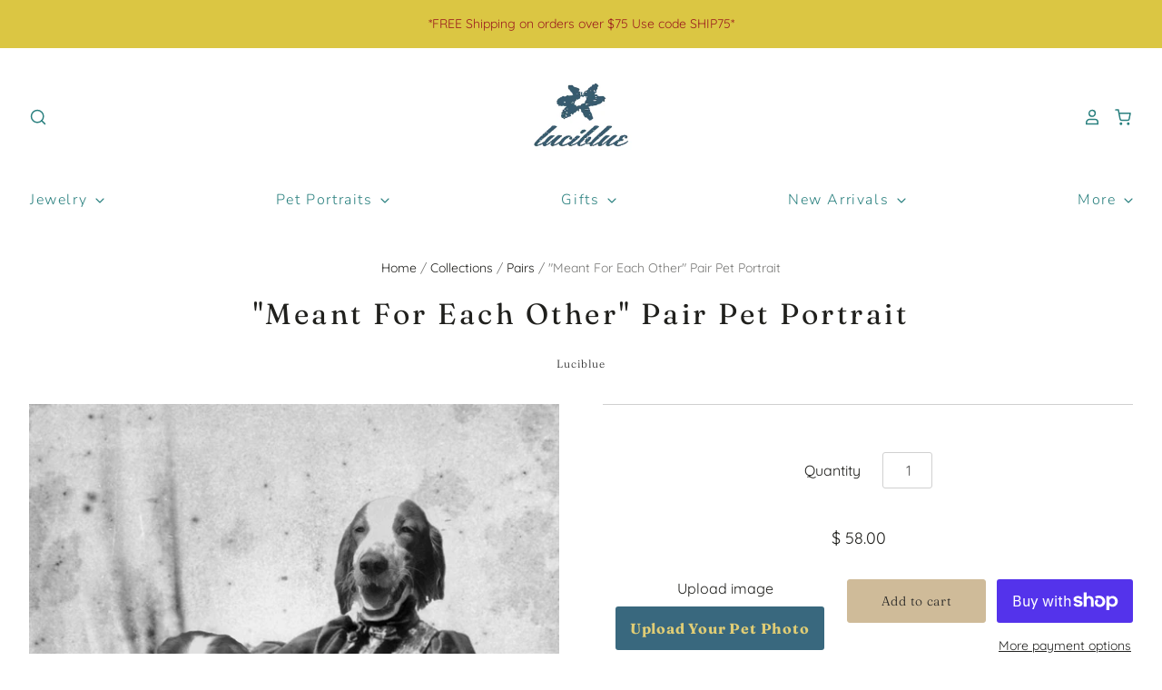

--- FILE ---
content_type: text/html; charset=utf-8
request_url: https://www.luciblue.com/products/meant-for-each-other-pair-pet-portrait
body_size: 20387
content:
<!doctype html>
<!--[if IE 7]><html class="no-js ie7 lt-ie8 lt-ie9 lt-ie10" lang="en"> <![endif]-->
<!--[if IE 8]><html class="no-js ie8 lt-ie9 lt-ie10" lang="en"> <![endif]-->
<!--[if IE 9]><html class="no-js ie9 lt-ie10"> <![endif]-->
<!--[if (gt IE 9)|!(IE)]><!--> <html class="no-js no-touch"> <!--<![endif]-->
<head>

  <meta charset="utf-8">
  <meta http-equiv="X-UA-Compatible" content="IE=edge,chrome=1">

  <title>
    &quot;Meant For Each Other&quot; Pair Pet Portrait

    

    

    
      &ndash; Luciblue
    
  </title>

  
    <meta name="description" content="The perfect one of a kind gift for your favorite animal lover or the perfect treat for yourself to honor your best friend!  These custom made vintage style pet portraits are your pet&#39;s head artistically rendered into real vintage photographs.  Upload up to 5 photos of your pet with your order and select your choice of " />
  

  
    <link rel="shortcut icon" href="//www.luciblue.com/cdn/shop/files/20_luciblue_fb_profiles_v1-11_32x32.jpg?v=1614305797" type="image/png" />
  

  
    <link rel="canonical" href="https://www.luciblue.com/products/meant-for-each-other-pair-pet-portrait" />
  

  <meta name="viewport" content="width=device-width" />

  <script>window.performance && window.performance.mark && window.performance.mark('shopify.content_for_header.start');</script><meta id="shopify-digital-wallet" name="shopify-digital-wallet" content="/8850504/digital_wallets/dialog">
<meta name="shopify-checkout-api-token" content="ea255e41ad251ed707b6a950c6f6dc78">
<link rel="alternate" type="application/json+oembed" href="https://www.luciblue.com/products/meant-for-each-other-pair-pet-portrait.oembed">
<script async="async" src="/checkouts/internal/preloads.js?locale=en-US"></script>
<link rel="preconnect" href="https://shop.app" crossorigin="anonymous">
<script async="async" src="https://shop.app/checkouts/internal/preloads.js?locale=en-US&shop_id=8850504" crossorigin="anonymous"></script>
<script id="shopify-features" type="application/json">{"accessToken":"ea255e41ad251ed707b6a950c6f6dc78","betas":["rich-media-storefront-analytics"],"domain":"www.luciblue.com","predictiveSearch":true,"shopId":8850504,"locale":"en"}</script>
<script>var Shopify = Shopify || {};
Shopify.shop = "luciblue.myshopify.com";
Shopify.locale = "en";
Shopify.currency = {"active":"USD","rate":"1.0"};
Shopify.country = "US";
Shopify.theme = {"name":"Pacific","id":78292025410,"schema_name":"Pacific","schema_version":"4.2.5","theme_store_id":705,"role":"main"};
Shopify.theme.handle = "null";
Shopify.theme.style = {"id":null,"handle":null};
Shopify.cdnHost = "www.luciblue.com/cdn";
Shopify.routes = Shopify.routes || {};
Shopify.routes.root = "/";</script>
<script type="module">!function(o){(o.Shopify=o.Shopify||{}).modules=!0}(window);</script>
<script>!function(o){function n(){var o=[];function n(){o.push(Array.prototype.slice.apply(arguments))}return n.q=o,n}var t=o.Shopify=o.Shopify||{};t.loadFeatures=n(),t.autoloadFeatures=n()}(window);</script>
<script>
  window.ShopifyPay = window.ShopifyPay || {};
  window.ShopifyPay.apiHost = "shop.app\/pay";
  window.ShopifyPay.redirectState = null;
</script>
<script id="shop-js-analytics" type="application/json">{"pageType":"product"}</script>
<script defer="defer" async type="module" src="//www.luciblue.com/cdn/shopifycloud/shop-js/modules/v2/client.init-shop-cart-sync_DtuiiIyl.en.esm.js"></script>
<script defer="defer" async type="module" src="//www.luciblue.com/cdn/shopifycloud/shop-js/modules/v2/chunk.common_CUHEfi5Q.esm.js"></script>
<script type="module">
  await import("//www.luciblue.com/cdn/shopifycloud/shop-js/modules/v2/client.init-shop-cart-sync_DtuiiIyl.en.esm.js");
await import("//www.luciblue.com/cdn/shopifycloud/shop-js/modules/v2/chunk.common_CUHEfi5Q.esm.js");

  window.Shopify.SignInWithShop?.initShopCartSync?.({"fedCMEnabled":true,"windoidEnabled":true});

</script>
<script>
  window.Shopify = window.Shopify || {};
  if (!window.Shopify.featureAssets) window.Shopify.featureAssets = {};
  window.Shopify.featureAssets['shop-js'] = {"shop-cart-sync":["modules/v2/client.shop-cart-sync_DFoTY42P.en.esm.js","modules/v2/chunk.common_CUHEfi5Q.esm.js"],"init-fed-cm":["modules/v2/client.init-fed-cm_D2UNy1i2.en.esm.js","modules/v2/chunk.common_CUHEfi5Q.esm.js"],"init-shop-email-lookup-coordinator":["modules/v2/client.init-shop-email-lookup-coordinator_BQEe2rDt.en.esm.js","modules/v2/chunk.common_CUHEfi5Q.esm.js"],"shop-cash-offers":["modules/v2/client.shop-cash-offers_3CTtReFF.en.esm.js","modules/v2/chunk.common_CUHEfi5Q.esm.js","modules/v2/chunk.modal_BewljZkx.esm.js"],"shop-button":["modules/v2/client.shop-button_C6oxCjDL.en.esm.js","modules/v2/chunk.common_CUHEfi5Q.esm.js"],"init-windoid":["modules/v2/client.init-windoid_5pix8xhK.en.esm.js","modules/v2/chunk.common_CUHEfi5Q.esm.js"],"avatar":["modules/v2/client.avatar_BTnouDA3.en.esm.js"],"init-shop-cart-sync":["modules/v2/client.init-shop-cart-sync_DtuiiIyl.en.esm.js","modules/v2/chunk.common_CUHEfi5Q.esm.js"],"shop-toast-manager":["modules/v2/client.shop-toast-manager_BYv_8cH1.en.esm.js","modules/v2/chunk.common_CUHEfi5Q.esm.js"],"pay-button":["modules/v2/client.pay-button_FnF9EIkY.en.esm.js","modules/v2/chunk.common_CUHEfi5Q.esm.js"],"shop-login-button":["modules/v2/client.shop-login-button_CH1KUpOf.en.esm.js","modules/v2/chunk.common_CUHEfi5Q.esm.js","modules/v2/chunk.modal_BewljZkx.esm.js"],"init-customer-accounts-sign-up":["modules/v2/client.init-customer-accounts-sign-up_aj7QGgYS.en.esm.js","modules/v2/client.shop-login-button_CH1KUpOf.en.esm.js","modules/v2/chunk.common_CUHEfi5Q.esm.js","modules/v2/chunk.modal_BewljZkx.esm.js"],"init-shop-for-new-customer-accounts":["modules/v2/client.init-shop-for-new-customer-accounts_NbnYRf_7.en.esm.js","modules/v2/client.shop-login-button_CH1KUpOf.en.esm.js","modules/v2/chunk.common_CUHEfi5Q.esm.js","modules/v2/chunk.modal_BewljZkx.esm.js"],"init-customer-accounts":["modules/v2/client.init-customer-accounts_ppedhqCH.en.esm.js","modules/v2/client.shop-login-button_CH1KUpOf.en.esm.js","modules/v2/chunk.common_CUHEfi5Q.esm.js","modules/v2/chunk.modal_BewljZkx.esm.js"],"shop-follow-button":["modules/v2/client.shop-follow-button_CMIBBa6u.en.esm.js","modules/v2/chunk.common_CUHEfi5Q.esm.js","modules/v2/chunk.modal_BewljZkx.esm.js"],"lead-capture":["modules/v2/client.lead-capture_But0hIyf.en.esm.js","modules/v2/chunk.common_CUHEfi5Q.esm.js","modules/v2/chunk.modal_BewljZkx.esm.js"],"checkout-modal":["modules/v2/client.checkout-modal_BBxc70dQ.en.esm.js","modules/v2/chunk.common_CUHEfi5Q.esm.js","modules/v2/chunk.modal_BewljZkx.esm.js"],"shop-login":["modules/v2/client.shop-login_hM3Q17Kl.en.esm.js","modules/v2/chunk.common_CUHEfi5Q.esm.js","modules/v2/chunk.modal_BewljZkx.esm.js"],"payment-terms":["modules/v2/client.payment-terms_CAtGlQYS.en.esm.js","modules/v2/chunk.common_CUHEfi5Q.esm.js","modules/v2/chunk.modal_BewljZkx.esm.js"]};
</script>
<script>(function() {
  var isLoaded = false;
  function asyncLoad() {
    if (isLoaded) return;
    isLoaded = true;
    var urls = ["https:\/\/formbuilder.hulkapps.com\/skeletopapp.js?shop=luciblue.myshopify.com","https:\/\/assets.cloudlift.app\/api\/assets\/upload.js?shop=luciblue.myshopify.com","https:\/\/assets.getuploadkit.com\/assets\/uploadkit-client.js?shop=luciblue.myshopify.com","https:\/\/cdn.nfcube.com\/instafeed-3d789d0c49226ca8b6f2c91bb1046713.js?shop=luciblue.myshopify.com"];
    for (var i = 0; i < urls.length; i++) {
      var s = document.createElement('script');
      s.type = 'text/javascript';
      s.async = true;
      s.src = urls[i];
      var x = document.getElementsByTagName('script')[0];
      x.parentNode.insertBefore(s, x);
    }
  };
  if(window.attachEvent) {
    window.attachEvent('onload', asyncLoad);
  } else {
    window.addEventListener('load', asyncLoad, false);
  }
})();</script>
<script id="__st">var __st={"a":8850504,"offset":-25200,"reqid":"b1e7a008-da65-4e59-b270-c508f73b8a96-1767398385","pageurl":"www.luciblue.com\/products\/meant-for-each-other-pair-pet-portrait","u":"2b7aa4f517d4","p":"product","rtyp":"product","rid":4561411014722};</script>
<script>window.ShopifyPaypalV4VisibilityTracking = true;</script>
<script id="captcha-bootstrap">!function(){'use strict';const t='contact',e='account',n='new_comment',o=[[t,t],['blogs',n],['comments',n],[t,'customer']],c=[[e,'customer_login'],[e,'guest_login'],[e,'recover_customer_password'],[e,'create_customer']],r=t=>t.map((([t,e])=>`form[action*='/${t}']:not([data-nocaptcha='true']) input[name='form_type'][value='${e}']`)).join(','),a=t=>()=>t?[...document.querySelectorAll(t)].map((t=>t.form)):[];function s(){const t=[...o],e=r(t);return a(e)}const i='password',u='form_key',d=['recaptcha-v3-token','g-recaptcha-response','h-captcha-response',i],f=()=>{try{return window.sessionStorage}catch{return}},m='__shopify_v',_=t=>t.elements[u];function p(t,e,n=!1){try{const o=window.sessionStorage,c=JSON.parse(o.getItem(e)),{data:r}=function(t){const{data:e,action:n}=t;return t[m]||n?{data:e,action:n}:{data:t,action:n}}(c);for(const[e,n]of Object.entries(r))t.elements[e]&&(t.elements[e].value=n);n&&o.removeItem(e)}catch(o){console.error('form repopulation failed',{error:o})}}const l='form_type',E='cptcha';function T(t){t.dataset[E]=!0}const w=window,h=w.document,L='Shopify',v='ce_forms',y='captcha';let A=!1;((t,e)=>{const n=(g='f06e6c50-85a8-45c8-87d0-21a2b65856fe',I='https://cdn.shopify.com/shopifycloud/storefront-forms-hcaptcha/ce_storefront_forms_captcha_hcaptcha.v1.5.2.iife.js',D={infoText:'Protected by hCaptcha',privacyText:'Privacy',termsText:'Terms'},(t,e,n)=>{const o=w[L][v],c=o.bindForm;if(c)return c(t,g,e,D).then(n);var r;o.q.push([[t,g,e,D],n]),r=I,A||(h.body.append(Object.assign(h.createElement('script'),{id:'captcha-provider',async:!0,src:r})),A=!0)});var g,I,D;w[L]=w[L]||{},w[L][v]=w[L][v]||{},w[L][v].q=[],w[L][y]=w[L][y]||{},w[L][y].protect=function(t,e){n(t,void 0,e),T(t)},Object.freeze(w[L][y]),function(t,e,n,w,h,L){const[v,y,A,g]=function(t,e,n){const i=e?o:[],u=t?c:[],d=[...i,...u],f=r(d),m=r(i),_=r(d.filter((([t,e])=>n.includes(e))));return[a(f),a(m),a(_),s()]}(w,h,L),I=t=>{const e=t.target;return e instanceof HTMLFormElement?e:e&&e.form},D=t=>v().includes(t);t.addEventListener('submit',(t=>{const e=I(t);if(!e)return;const n=D(e)&&!e.dataset.hcaptchaBound&&!e.dataset.recaptchaBound,o=_(e),c=g().includes(e)&&(!o||!o.value);(n||c)&&t.preventDefault(),c&&!n&&(function(t){try{if(!f())return;!function(t){const e=f();if(!e)return;const n=_(t);if(!n)return;const o=n.value;o&&e.removeItem(o)}(t);const e=Array.from(Array(32),(()=>Math.random().toString(36)[2])).join('');!function(t,e){_(t)||t.append(Object.assign(document.createElement('input'),{type:'hidden',name:u})),t.elements[u].value=e}(t,e),function(t,e){const n=f();if(!n)return;const o=[...t.querySelectorAll(`input[type='${i}']`)].map((({name:t})=>t)),c=[...d,...o],r={};for(const[a,s]of new FormData(t).entries())c.includes(a)||(r[a]=s);n.setItem(e,JSON.stringify({[m]:1,action:t.action,data:r}))}(t,e)}catch(e){console.error('failed to persist form',e)}}(e),e.submit())}));const S=(t,e)=>{t&&!t.dataset[E]&&(n(t,e.some((e=>e===t))),T(t))};for(const o of['focusin','change'])t.addEventListener(o,(t=>{const e=I(t);D(e)&&S(e,y())}));const B=e.get('form_key'),M=e.get(l),P=B&&M;t.addEventListener('DOMContentLoaded',(()=>{const t=y();if(P)for(const e of t)e.elements[l].value===M&&p(e,B);[...new Set([...A(),...v().filter((t=>'true'===t.dataset.shopifyCaptcha))])].forEach((e=>S(e,t)))}))}(h,new URLSearchParams(w.location.search),n,t,e,['guest_login'])})(!0,!0)}();</script>
<script integrity="sha256-4kQ18oKyAcykRKYeNunJcIwy7WH5gtpwJnB7kiuLZ1E=" data-source-attribution="shopify.loadfeatures" defer="defer" src="//www.luciblue.com/cdn/shopifycloud/storefront/assets/storefront/load_feature-a0a9edcb.js" crossorigin="anonymous"></script>
<script crossorigin="anonymous" defer="defer" src="//www.luciblue.com/cdn/shopifycloud/storefront/assets/shopify_pay/storefront-65b4c6d7.js?v=20250812"></script>
<script data-source-attribution="shopify.dynamic_checkout.dynamic.init">var Shopify=Shopify||{};Shopify.PaymentButton=Shopify.PaymentButton||{isStorefrontPortableWallets:!0,init:function(){window.Shopify.PaymentButton.init=function(){};var t=document.createElement("script");t.src="https://www.luciblue.com/cdn/shopifycloud/portable-wallets/latest/portable-wallets.en.js",t.type="module",document.head.appendChild(t)}};
</script>
<script data-source-attribution="shopify.dynamic_checkout.buyer_consent">
  function portableWalletsHideBuyerConsent(e){var t=document.getElementById("shopify-buyer-consent"),n=document.getElementById("shopify-subscription-policy-button");t&&n&&(t.classList.add("hidden"),t.setAttribute("aria-hidden","true"),n.removeEventListener("click",e))}function portableWalletsShowBuyerConsent(e){var t=document.getElementById("shopify-buyer-consent"),n=document.getElementById("shopify-subscription-policy-button");t&&n&&(t.classList.remove("hidden"),t.removeAttribute("aria-hidden"),n.addEventListener("click",e))}window.Shopify?.PaymentButton&&(window.Shopify.PaymentButton.hideBuyerConsent=portableWalletsHideBuyerConsent,window.Shopify.PaymentButton.showBuyerConsent=portableWalletsShowBuyerConsent);
</script>
<script>
  function portableWalletsCleanup(e){e&&e.src&&console.error("Failed to load portable wallets script "+e.src);var t=document.querySelectorAll("shopify-accelerated-checkout .shopify-payment-button__skeleton, shopify-accelerated-checkout-cart .wallet-cart-button__skeleton"),e=document.getElementById("shopify-buyer-consent");for(let e=0;e<t.length;e++)t[e].remove();e&&e.remove()}function portableWalletsNotLoadedAsModule(e){e instanceof ErrorEvent&&"string"==typeof e.message&&e.message.includes("import.meta")&&"string"==typeof e.filename&&e.filename.includes("portable-wallets")&&(window.removeEventListener("error",portableWalletsNotLoadedAsModule),window.Shopify.PaymentButton.failedToLoad=e,"loading"===document.readyState?document.addEventListener("DOMContentLoaded",window.Shopify.PaymentButton.init):window.Shopify.PaymentButton.init())}window.addEventListener("error",portableWalletsNotLoadedAsModule);
</script>

<script type="module" src="https://www.luciblue.com/cdn/shopifycloud/portable-wallets/latest/portable-wallets.en.js" onError="portableWalletsCleanup(this)" crossorigin="anonymous"></script>
<script nomodule>
  document.addEventListener("DOMContentLoaded", portableWalletsCleanup);
</script>

<link id="shopify-accelerated-checkout-styles" rel="stylesheet" media="screen" href="https://www.luciblue.com/cdn/shopifycloud/portable-wallets/latest/accelerated-checkout-backwards-compat.css" crossorigin="anonymous">
<style id="shopify-accelerated-checkout-cart">
        #shopify-buyer-consent {
  margin-top: 1em;
  display: inline-block;
  width: 100%;
}

#shopify-buyer-consent.hidden {
  display: none;
}

#shopify-subscription-policy-button {
  background: none;
  border: none;
  padding: 0;
  text-decoration: underline;
  font-size: inherit;
  cursor: pointer;
}

#shopify-subscription-policy-button::before {
  box-shadow: none;
}

      </style>

<script>window.performance && window.performance.mark && window.performance.mark('shopify.content_for_header.end');</script>

  
  















<meta property="og:site_name" content="Luciblue">
<meta property="og:url" content="https://www.luciblue.com/products/meant-for-each-other-pair-pet-portrait">
<meta property="og:title" content="&quot;Meant For Each Other&quot; Pair Pet Portrait">
<meta property="og:type" content="website">
<meta property="og:description" content="The perfect one of a kind gift for your favorite animal lover or the perfect treat for yourself to honor your best friend!  These custom made vintage style pet portraits are your pet&#39;s head artistically rendered into real vintage photographs.  Upload up to 5 photos of your pet with your order and select your choice of ">




    
    
    

    
    
    <meta
      property="og:image"
      content="https://www.luciblue.com/cdn/shop/products/20200513_144102_4922a421-6c23-41c1-964e-4ecb82122932_1200x1800.jpg?v=1589992993"
    />
    <meta
      property="og:image:secure_url"
      content="https://www.luciblue.com/cdn/shop/products/20200513_144102_4922a421-6c23-41c1-964e-4ecb82122932_1200x1800.jpg?v=1589992993"
    />
    <meta property="og:image:width" content="1200" />
    <meta property="og:image:height" content="1800" />
    
    
    <meta property="og:image:alt" content=""Meant For Each Other" Pair Pet Portrait" />
  
















<meta name="twitter:title" content="&quot;Meant For Each Other&quot; Pair Pet Portrait">
<meta name="twitter:description" content="The perfect one of a kind gift for your favorite animal lover or the perfect treat for yourself to honor your best friend!  These custom made vintage style pet portraits are your pet&#39;s head artistically rendered into real vintage photographs.  Upload up to 5 photos of your pet with your order and select your choice of ">


    
    
    
      
      
      <meta name="twitter:card" content="summary">
    
    
    <meta
      property="twitter:image"
      content="https://www.luciblue.com/cdn/shop/products/20200513_144102_4922a421-6c23-41c1-964e-4ecb82122932_1200x1200_crop_center.jpg?v=1589992993"
    />
    <meta property="twitter:image:width" content="1200" />
    <meta property="twitter:image:height" content="1200" />
    
    
    <meta property="twitter:image:alt" content="&quot;Meant For Each Other&quot; Pair Pet Portrait" />
  



  <!-- Theme CSS -->
  <link href="//www.luciblue.com/cdn/shop/t/29/assets/theme.scss.css?v=20583298091598631681759259387" rel="stylesheet" type="text/css" media="all" />

  <!-- Add media query support to IE8 -->
  <!--[if lt IE 9]>
  <script src="//www.luciblue.com/cdn/shop/t/29/assets/respond.min.js?v=52248677837542619231570981190"></script>
  <link href="//www.luciblue.com/cdn/shop/t/29/assets/respond-proxy.html" id="respond-proxy" rel="respond-proxy" />
  
  <link href="//www.luciblue.com/search?q=dc48334793618c8f0c5edb0a2c7b3b9c" id="respond-redirect" rel="respond-redirect" />
  <script src="//www.luciblue.com/search?q=dc48334793618c8f0c5edb0a2c7b3b9c" type="text/javascript"></script>
  <![endif]-->

  <!-- Theme object -->
  <script>

  window.Shop = {};

  Shop.version = "4.2.5";

  Shop.currency = "USD";
  Shop.moneyFormat = "$ {{amount}}";
  Shop.moneyFormatCurrency = "$ {{amount}} USD";
  Shop.cartQuantityError = {
    title: "Not available",
    message: "You can only have ** quantity ** ** title ** in your cart.",
    button: "Okay",
  };

  

  

  

  

</script>


<link href="https://monorail-edge.shopifysvc.com" rel="dns-prefetch">
<script>(function(){if ("sendBeacon" in navigator && "performance" in window) {try {var session_token_from_headers = performance.getEntriesByType('navigation')[0].serverTiming.find(x => x.name == '_s').description;} catch {var session_token_from_headers = undefined;}var session_cookie_matches = document.cookie.match(/_shopify_s=([^;]*)/);var session_token_from_cookie = session_cookie_matches && session_cookie_matches.length === 2 ? session_cookie_matches[1] : "";var session_token = session_token_from_headers || session_token_from_cookie || "";function handle_abandonment_event(e) {var entries = performance.getEntries().filter(function(entry) {return /monorail-edge.shopifysvc.com/.test(entry.name);});if (!window.abandonment_tracked && entries.length === 0) {window.abandonment_tracked = true;var currentMs = Date.now();var navigation_start = performance.timing.navigationStart;var payload = {shop_id: 8850504,url: window.location.href,navigation_start,duration: currentMs - navigation_start,session_token,page_type: "product"};window.navigator.sendBeacon("https://monorail-edge.shopifysvc.com/v1/produce", JSON.stringify({schema_id: "online_store_buyer_site_abandonment/1.1",payload: payload,metadata: {event_created_at_ms: currentMs,event_sent_at_ms: currentMs}}));}}window.addEventListener('pagehide', handle_abandonment_event);}}());</script>
<script id="web-pixels-manager-setup">(function e(e,d,r,n,o){if(void 0===o&&(o={}),!Boolean(null===(a=null===(i=window.Shopify)||void 0===i?void 0:i.analytics)||void 0===a?void 0:a.replayQueue)){var i,a;window.Shopify=window.Shopify||{};var t=window.Shopify;t.analytics=t.analytics||{};var s=t.analytics;s.replayQueue=[],s.publish=function(e,d,r){return s.replayQueue.push([e,d,r]),!0};try{self.performance.mark("wpm:start")}catch(e){}var l=function(){var e={modern:/Edge?\/(1{2}[4-9]|1[2-9]\d|[2-9]\d{2}|\d{4,})\.\d+(\.\d+|)|Firefox\/(1{2}[4-9]|1[2-9]\d|[2-9]\d{2}|\d{4,})\.\d+(\.\d+|)|Chrom(ium|e)\/(9{2}|\d{3,})\.\d+(\.\d+|)|(Maci|X1{2}).+ Version\/(15\.\d+|(1[6-9]|[2-9]\d|\d{3,})\.\d+)([,.]\d+|)( \(\w+\)|)( Mobile\/\w+|) Safari\/|Chrome.+OPR\/(9{2}|\d{3,})\.\d+\.\d+|(CPU[ +]OS|iPhone[ +]OS|CPU[ +]iPhone|CPU IPhone OS|CPU iPad OS)[ +]+(15[._]\d+|(1[6-9]|[2-9]\d|\d{3,})[._]\d+)([._]\d+|)|Android:?[ /-](13[3-9]|1[4-9]\d|[2-9]\d{2}|\d{4,})(\.\d+|)(\.\d+|)|Android.+Firefox\/(13[5-9]|1[4-9]\d|[2-9]\d{2}|\d{4,})\.\d+(\.\d+|)|Android.+Chrom(ium|e)\/(13[3-9]|1[4-9]\d|[2-9]\d{2}|\d{4,})\.\d+(\.\d+|)|SamsungBrowser\/([2-9]\d|\d{3,})\.\d+/,legacy:/Edge?\/(1[6-9]|[2-9]\d|\d{3,})\.\d+(\.\d+|)|Firefox\/(5[4-9]|[6-9]\d|\d{3,})\.\d+(\.\d+|)|Chrom(ium|e)\/(5[1-9]|[6-9]\d|\d{3,})\.\d+(\.\d+|)([\d.]+$|.*Safari\/(?![\d.]+ Edge\/[\d.]+$))|(Maci|X1{2}).+ Version\/(10\.\d+|(1[1-9]|[2-9]\d|\d{3,})\.\d+)([,.]\d+|)( \(\w+\)|)( Mobile\/\w+|) Safari\/|Chrome.+OPR\/(3[89]|[4-9]\d|\d{3,})\.\d+\.\d+|(CPU[ +]OS|iPhone[ +]OS|CPU[ +]iPhone|CPU IPhone OS|CPU iPad OS)[ +]+(10[._]\d+|(1[1-9]|[2-9]\d|\d{3,})[._]\d+)([._]\d+|)|Android:?[ /-](13[3-9]|1[4-9]\d|[2-9]\d{2}|\d{4,})(\.\d+|)(\.\d+|)|Mobile Safari.+OPR\/([89]\d|\d{3,})\.\d+\.\d+|Android.+Firefox\/(13[5-9]|1[4-9]\d|[2-9]\d{2}|\d{4,})\.\d+(\.\d+|)|Android.+Chrom(ium|e)\/(13[3-9]|1[4-9]\d|[2-9]\d{2}|\d{4,})\.\d+(\.\d+|)|Android.+(UC? ?Browser|UCWEB|U3)[ /]?(15\.([5-9]|\d{2,})|(1[6-9]|[2-9]\d|\d{3,})\.\d+)\.\d+|SamsungBrowser\/(5\.\d+|([6-9]|\d{2,})\.\d+)|Android.+MQ{2}Browser\/(14(\.(9|\d{2,})|)|(1[5-9]|[2-9]\d|\d{3,})(\.\d+|))(\.\d+|)|K[Aa][Ii]OS\/(3\.\d+|([4-9]|\d{2,})\.\d+)(\.\d+|)/},d=e.modern,r=e.legacy,n=navigator.userAgent;return n.match(d)?"modern":n.match(r)?"legacy":"unknown"}(),u="modern"===l?"modern":"legacy",c=(null!=n?n:{modern:"",legacy:""})[u],f=function(e){return[e.baseUrl,"/wpm","/b",e.hashVersion,"modern"===e.buildTarget?"m":"l",".js"].join("")}({baseUrl:d,hashVersion:r,buildTarget:u}),m=function(e){var d=e.version,r=e.bundleTarget,n=e.surface,o=e.pageUrl,i=e.monorailEndpoint;return{emit:function(e){var a=e.status,t=e.errorMsg,s=(new Date).getTime(),l=JSON.stringify({metadata:{event_sent_at_ms:s},events:[{schema_id:"web_pixels_manager_load/3.1",payload:{version:d,bundle_target:r,page_url:o,status:a,surface:n,error_msg:t},metadata:{event_created_at_ms:s}}]});if(!i)return console&&console.warn&&console.warn("[Web Pixels Manager] No Monorail endpoint provided, skipping logging."),!1;try{return self.navigator.sendBeacon.bind(self.navigator)(i,l)}catch(e){}var u=new XMLHttpRequest;try{return u.open("POST",i,!0),u.setRequestHeader("Content-Type","text/plain"),u.send(l),!0}catch(e){return console&&console.warn&&console.warn("[Web Pixels Manager] Got an unhandled error while logging to Monorail."),!1}}}}({version:r,bundleTarget:l,surface:e.surface,pageUrl:self.location.href,monorailEndpoint:e.monorailEndpoint});try{o.browserTarget=l,function(e){var d=e.src,r=e.async,n=void 0===r||r,o=e.onload,i=e.onerror,a=e.sri,t=e.scriptDataAttributes,s=void 0===t?{}:t,l=document.createElement("script"),u=document.querySelector("head"),c=document.querySelector("body");if(l.async=n,l.src=d,a&&(l.integrity=a,l.crossOrigin="anonymous"),s)for(var f in s)if(Object.prototype.hasOwnProperty.call(s,f))try{l.dataset[f]=s[f]}catch(e){}if(o&&l.addEventListener("load",o),i&&l.addEventListener("error",i),u)u.appendChild(l);else{if(!c)throw new Error("Did not find a head or body element to append the script");c.appendChild(l)}}({src:f,async:!0,onload:function(){if(!function(){var e,d;return Boolean(null===(d=null===(e=window.Shopify)||void 0===e?void 0:e.analytics)||void 0===d?void 0:d.initialized)}()){var d=window.webPixelsManager.init(e)||void 0;if(d){var r=window.Shopify.analytics;r.replayQueue.forEach((function(e){var r=e[0],n=e[1],o=e[2];d.publishCustomEvent(r,n,o)})),r.replayQueue=[],r.publish=d.publishCustomEvent,r.visitor=d.visitor,r.initialized=!0}}},onerror:function(){return m.emit({status:"failed",errorMsg:"".concat(f," has failed to load")})},sri:function(e){var d=/^sha384-[A-Za-z0-9+/=]+$/;return"string"==typeof e&&d.test(e)}(c)?c:"",scriptDataAttributes:o}),m.emit({status:"loading"})}catch(e){m.emit({status:"failed",errorMsg:(null==e?void 0:e.message)||"Unknown error"})}}})({shopId: 8850504,storefrontBaseUrl: "https://www.luciblue.com",extensionsBaseUrl: "https://extensions.shopifycdn.com/cdn/shopifycloud/web-pixels-manager",monorailEndpoint: "https://monorail-edge.shopifysvc.com/unstable/produce_batch",surface: "storefront-renderer",enabledBetaFlags: ["2dca8a86","a0d5f9d2"],webPixelsConfigList: [{"id":"191430722","configuration":"{\"pixel_id\":\"274776496993258\",\"pixel_type\":\"facebook_pixel\",\"metaapp_system_user_token\":\"-\"}","eventPayloadVersion":"v1","runtimeContext":"OPEN","scriptVersion":"ca16bc87fe92b6042fbaa3acc2fbdaa6","type":"APP","apiClientId":2329312,"privacyPurposes":["ANALYTICS","MARKETING","SALE_OF_DATA"],"dataSharingAdjustments":{"protectedCustomerApprovalScopes":["read_customer_address","read_customer_email","read_customer_name","read_customer_personal_data","read_customer_phone"]}},{"id":"90308674","configuration":"{\"tagID\":\"2614220496073\"}","eventPayloadVersion":"v1","runtimeContext":"STRICT","scriptVersion":"18031546ee651571ed29edbe71a3550b","type":"APP","apiClientId":3009811,"privacyPurposes":["ANALYTICS","MARKETING","SALE_OF_DATA"],"dataSharingAdjustments":{"protectedCustomerApprovalScopes":["read_customer_address","read_customer_email","read_customer_name","read_customer_personal_data","read_customer_phone"]}},{"id":"shopify-app-pixel","configuration":"{}","eventPayloadVersion":"v1","runtimeContext":"STRICT","scriptVersion":"0450","apiClientId":"shopify-pixel","type":"APP","privacyPurposes":["ANALYTICS","MARKETING"]},{"id":"shopify-custom-pixel","eventPayloadVersion":"v1","runtimeContext":"LAX","scriptVersion":"0450","apiClientId":"shopify-pixel","type":"CUSTOM","privacyPurposes":["ANALYTICS","MARKETING"]}],isMerchantRequest: false,initData: {"shop":{"name":"Luciblue","paymentSettings":{"currencyCode":"USD"},"myshopifyDomain":"luciblue.myshopify.com","countryCode":"US","storefrontUrl":"https:\/\/www.luciblue.com"},"customer":null,"cart":null,"checkout":null,"productVariants":[{"price":{"amount":58.0,"currencyCode":"USD"},"product":{"title":"\"Meant For Each Other\" Pair Pet Portrait","vendor":"Luciblue","id":"4561411014722","untranslatedTitle":"\"Meant For Each Other\" Pair Pet Portrait","url":"\/products\/meant-for-each-other-pair-pet-portrait","type":"Pet Portraits"},"id":"32032350404674","image":{"src":"\/\/www.luciblue.com\/cdn\/shop\/products\/20200513_144102_4922a421-6c23-41c1-964e-4ecb82122932.jpg?v=1589992993"},"sku":"","title":"Default Title","untranslatedTitle":"Default Title"}],"purchasingCompany":null},},"https://www.luciblue.com/cdn","da62cc92w68dfea28pcf9825a4m392e00d0",{"modern":"","legacy":""},{"shopId":"8850504","storefrontBaseUrl":"https:\/\/www.luciblue.com","extensionBaseUrl":"https:\/\/extensions.shopifycdn.com\/cdn\/shopifycloud\/web-pixels-manager","surface":"storefront-renderer","enabledBetaFlags":"[\"2dca8a86\", \"a0d5f9d2\"]","isMerchantRequest":"false","hashVersion":"da62cc92w68dfea28pcf9825a4m392e00d0","publish":"custom","events":"[[\"page_viewed\",{}],[\"product_viewed\",{\"productVariant\":{\"price\":{\"amount\":58.0,\"currencyCode\":\"USD\"},\"product\":{\"title\":\"\\\"Meant For Each Other\\\" Pair Pet Portrait\",\"vendor\":\"Luciblue\",\"id\":\"4561411014722\",\"untranslatedTitle\":\"\\\"Meant For Each Other\\\" Pair Pet Portrait\",\"url\":\"\/products\/meant-for-each-other-pair-pet-portrait\",\"type\":\"Pet Portraits\"},\"id\":\"32032350404674\",\"image\":{\"src\":\"\/\/www.luciblue.com\/cdn\/shop\/products\/20200513_144102_4922a421-6c23-41c1-964e-4ecb82122932.jpg?v=1589992993\"},\"sku\":\"\",\"title\":\"Default Title\",\"untranslatedTitle\":\"Default Title\"}}]]"});</script><script>
  window.ShopifyAnalytics = window.ShopifyAnalytics || {};
  window.ShopifyAnalytics.meta = window.ShopifyAnalytics.meta || {};
  window.ShopifyAnalytics.meta.currency = 'USD';
  var meta = {"product":{"id":4561411014722,"gid":"gid:\/\/shopify\/Product\/4561411014722","vendor":"Luciblue","type":"Pet Portraits","handle":"meant-for-each-other-pair-pet-portrait","variants":[{"id":32032350404674,"price":5800,"name":"\"Meant For Each Other\" Pair Pet Portrait","public_title":null,"sku":""}],"remote":false},"page":{"pageType":"product","resourceType":"product","resourceId":4561411014722,"requestId":"b1e7a008-da65-4e59-b270-c508f73b8a96-1767398385"}};
  for (var attr in meta) {
    window.ShopifyAnalytics.meta[attr] = meta[attr];
  }
</script>
<script class="analytics">
  (function () {
    var customDocumentWrite = function(content) {
      var jquery = null;

      if (window.jQuery) {
        jquery = window.jQuery;
      } else if (window.Checkout && window.Checkout.$) {
        jquery = window.Checkout.$;
      }

      if (jquery) {
        jquery('body').append(content);
      }
    };

    var hasLoggedConversion = function(token) {
      if (token) {
        return document.cookie.indexOf('loggedConversion=' + token) !== -1;
      }
      return false;
    }

    var setCookieIfConversion = function(token) {
      if (token) {
        var twoMonthsFromNow = new Date(Date.now());
        twoMonthsFromNow.setMonth(twoMonthsFromNow.getMonth() + 2);

        document.cookie = 'loggedConversion=' + token + '; expires=' + twoMonthsFromNow;
      }
    }

    var trekkie = window.ShopifyAnalytics.lib = window.trekkie = window.trekkie || [];
    if (trekkie.integrations) {
      return;
    }
    trekkie.methods = [
      'identify',
      'page',
      'ready',
      'track',
      'trackForm',
      'trackLink'
    ];
    trekkie.factory = function(method) {
      return function() {
        var args = Array.prototype.slice.call(arguments);
        args.unshift(method);
        trekkie.push(args);
        return trekkie;
      };
    };
    for (var i = 0; i < trekkie.methods.length; i++) {
      var key = trekkie.methods[i];
      trekkie[key] = trekkie.factory(key);
    }
    trekkie.load = function(config) {
      trekkie.config = config || {};
      trekkie.config.initialDocumentCookie = document.cookie;
      var first = document.getElementsByTagName('script')[0];
      var script = document.createElement('script');
      script.type = 'text/javascript';
      script.onerror = function(e) {
        var scriptFallback = document.createElement('script');
        scriptFallback.type = 'text/javascript';
        scriptFallback.onerror = function(error) {
                var Monorail = {
      produce: function produce(monorailDomain, schemaId, payload) {
        var currentMs = new Date().getTime();
        var event = {
          schema_id: schemaId,
          payload: payload,
          metadata: {
            event_created_at_ms: currentMs,
            event_sent_at_ms: currentMs
          }
        };
        return Monorail.sendRequest("https://" + monorailDomain + "/v1/produce", JSON.stringify(event));
      },
      sendRequest: function sendRequest(endpointUrl, payload) {
        // Try the sendBeacon API
        if (window && window.navigator && typeof window.navigator.sendBeacon === 'function' && typeof window.Blob === 'function' && !Monorail.isIos12()) {
          var blobData = new window.Blob([payload], {
            type: 'text/plain'
          });

          if (window.navigator.sendBeacon(endpointUrl, blobData)) {
            return true;
          } // sendBeacon was not successful

        } // XHR beacon

        var xhr = new XMLHttpRequest();

        try {
          xhr.open('POST', endpointUrl);
          xhr.setRequestHeader('Content-Type', 'text/plain');
          xhr.send(payload);
        } catch (e) {
          console.log(e);
        }

        return false;
      },
      isIos12: function isIos12() {
        return window.navigator.userAgent.lastIndexOf('iPhone; CPU iPhone OS 12_') !== -1 || window.navigator.userAgent.lastIndexOf('iPad; CPU OS 12_') !== -1;
      }
    };
    Monorail.produce('monorail-edge.shopifysvc.com',
      'trekkie_storefront_load_errors/1.1',
      {shop_id: 8850504,
      theme_id: 78292025410,
      app_name: "storefront",
      context_url: window.location.href,
      source_url: "//www.luciblue.com/cdn/s/trekkie.storefront.8f32c7f0b513e73f3235c26245676203e1209161.min.js"});

        };
        scriptFallback.async = true;
        scriptFallback.src = '//www.luciblue.com/cdn/s/trekkie.storefront.8f32c7f0b513e73f3235c26245676203e1209161.min.js';
        first.parentNode.insertBefore(scriptFallback, first);
      };
      script.async = true;
      script.src = '//www.luciblue.com/cdn/s/trekkie.storefront.8f32c7f0b513e73f3235c26245676203e1209161.min.js';
      first.parentNode.insertBefore(script, first);
    };
    trekkie.load(
      {"Trekkie":{"appName":"storefront","development":false,"defaultAttributes":{"shopId":8850504,"isMerchantRequest":null,"themeId":78292025410,"themeCityHash":"3584121032652410496","contentLanguage":"en","currency":"USD","eventMetadataId":"790ab170-1fa1-4834-aeb3-0f7bc15df029"},"isServerSideCookieWritingEnabled":true,"monorailRegion":"shop_domain","enabledBetaFlags":["65f19447"]},"Session Attribution":{},"S2S":{"facebookCapiEnabled":false,"source":"trekkie-storefront-renderer","apiClientId":580111}}
    );

    var loaded = false;
    trekkie.ready(function() {
      if (loaded) return;
      loaded = true;

      window.ShopifyAnalytics.lib = window.trekkie;

      var originalDocumentWrite = document.write;
      document.write = customDocumentWrite;
      try { window.ShopifyAnalytics.merchantGoogleAnalytics.call(this); } catch(error) {};
      document.write = originalDocumentWrite;

      window.ShopifyAnalytics.lib.page(null,{"pageType":"product","resourceType":"product","resourceId":4561411014722,"requestId":"b1e7a008-da65-4e59-b270-c508f73b8a96-1767398385","shopifyEmitted":true});

      var match = window.location.pathname.match(/checkouts\/(.+)\/(thank_you|post_purchase)/)
      var token = match? match[1]: undefined;
      if (!hasLoggedConversion(token)) {
        setCookieIfConversion(token);
        window.ShopifyAnalytics.lib.track("Viewed Product",{"currency":"USD","variantId":32032350404674,"productId":4561411014722,"productGid":"gid:\/\/shopify\/Product\/4561411014722","name":"\"Meant For Each Other\" Pair Pet Portrait","price":"58.00","sku":"","brand":"Luciblue","variant":null,"category":"Pet Portraits","nonInteraction":true,"remote":false},undefined,undefined,{"shopifyEmitted":true});
      window.ShopifyAnalytics.lib.track("monorail:\/\/trekkie_storefront_viewed_product\/1.1",{"currency":"USD","variantId":32032350404674,"productId":4561411014722,"productGid":"gid:\/\/shopify\/Product\/4561411014722","name":"\"Meant For Each Other\" Pair Pet Portrait","price":"58.00","sku":"","brand":"Luciblue","variant":null,"category":"Pet Portraits","nonInteraction":true,"remote":false,"referer":"https:\/\/www.luciblue.com\/products\/meant-for-each-other-pair-pet-portrait"});
      }
    });


        var eventsListenerScript = document.createElement('script');
        eventsListenerScript.async = true;
        eventsListenerScript.src = "//www.luciblue.com/cdn/shopifycloud/storefront/assets/shop_events_listener-3da45d37.js";
        document.getElementsByTagName('head')[0].appendChild(eventsListenerScript);

})();</script>
<script
  defer
  src="https://www.luciblue.com/cdn/shopifycloud/perf-kit/shopify-perf-kit-2.1.2.min.js"
  data-application="storefront-renderer"
  data-shop-id="8850504"
  data-render-region="gcp-us-east1"
  data-page-type="product"
  data-theme-instance-id="78292025410"
  data-theme-name="Pacific"
  data-theme-version="4.2.5"
  data-monorail-region="shop_domain"
  data-resource-timing-sampling-rate="10"
  data-shs="true"
  data-shs-beacon="true"
  data-shs-export-with-fetch="true"
  data-shs-logs-sample-rate="1"
  data-shs-beacon-endpoint="https://www.luciblue.com/api/collect"
></script>
</head>






<body class="
  
  sidebar-disabled
  template-product
  loading-header
">
  <script>
    window.Pacific = {};
    Pacific.settings = {"favicon":"\/\/www.luciblue.com\/cdn\/shop\/files\/20_luciblue_fb_profiles_v1-11.jpg?v=1614305797","icon_stroke_width":"normal","main-background-image":null,"color_background":"#ffffff","color_text":"#20201d","color_accent":"#232321","color_heading":"#20201d","color_caption":"#222222","color_error":"#9c1f1f","color_border":"#d0d0d0","color_button_primary_background":"#2a807f","color_button_primary_text":"#e6dec1","color_button_secondary_background":"#cfbb99","color_button_secondary_text":"#222222","color_button_secondary_border":"#cfbb99","color_input_text":"#555555","color_input_background":"#ffffff","color_input_border":"#d0d0d0","color_header_background":"#ffffff","color_header_text":"#2a807f","font_size_base":16,"font_body":{"error":"json not allowed for this object"},"font_menu":{"error":"json not allowed for this object"},"font_menu_capitalize":false,"font_menu_spacing":10,"font_heading":{"error":"json not allowed for this object"},"font_heading_capitalize":false,"font_heading_spacing":11,"font_caption":{"error":"json not allowed for this object"},"font_caption_capitalize":false,"font_caption_spacing":9,"font_button":{"error":"json not allowed for this object"},"font_button_capitalize":false,"font_button_spacing":5,"enable-sidebar":"not-home","sidebar-link-list-1":"portrait-art","sidebar-link-list-2":"","sidebar-link-list-3":"","product_text_style":"overlay","product_image_flip":true,"social_default_image":null,"social-facebook-url":"","social-twitter-url":"","social-pinterest-url":"","social-instagram-url":"","social-kickstarter-url":"","social-vimeo-url":"","social-youtube-url":"","social-email-address":"","social-rss-url":"","product-show-share-buttons":false,"blog-show-share-buttons":false,"share-widget-facebook":false,"share-widget-twitter":false,"share-widget-pinterest":false,"share-widget-fancy":false,"share-widget-email":false,"enable_currency_converter":false,"currency_display_format":"money_with_currency_format","currency_converter_currencies":"INR GBP CAD USD AUD EUR JPY","currency_converter_default":"USD","checkout_header_image":null,"checkout_logo_image":"\/\/www.luciblue.com\/cdn\/shop\/files\/luciblue_logo_distressed_blue_high-res.jpg?v=1614305795","checkout_logo_position":"left","checkout_logo_size":"medium","checkout_body_background_image":null,"checkout_body_background_color":"#fff","checkout_input_background_color_mode":"white","checkout_sidebar_background_image":null,"checkout_sidebar_background_color":"#fafafa","checkout_heading_font":"-apple-system, BlinkMacSystemFont, 'Segoe UI', Roboto, Helvetica, Arial, sans-serif, 'Apple Color Emoji', 'Segoe UI Emoji', 'Segoe UI Symbol'","checkout_body_font":"-apple-system, BlinkMacSystemFont, 'Segoe UI', Roboto, Helvetica, Arial, sans-serif, 'Apple Color Emoji', 'Segoe UI Emoji', 'Segoe UI Symbol'","checkout_accent_color":"#197bbd","checkout_button_color":"#197bbd","checkout_error_color":"#e32c2b","customer_layout":"customer_area"};
    document.documentElement.className=document.documentElement.className.replace(/\bno-js\b/,'js');
    if(('ontouchstart' in window)||window.DocumentTouch&&document instanceof DocumentTouch)document.documentElement.className=document.documentElement.className.replace(/\bno-touch\b/,'has-touch');
  </script>
  <div id="shopify-section-pxs-announcement-bar" class="shopify-section"><script
  type="application/json"
  data-section-type="pxs-announcement-bar"
  data-section-id="pxs-announcement-bar"
></script>













<a
  class="pxs-announcement-bar"
  style="
    color: #9c1f1f;
    background-color: #dbc643
  "
  
>
  
    <span class="pxs-announcement-bar-text-mobile">
      *FREE Shipping on orders over $75 Use code SHIP75*
    </span>
  

  
    <span class="pxs-announcement-bar-text-desktop">
      *FREE Shipping on orders over $75 Use code SHIP75*
    </span>
  
</a>



</div>
  <div id="shopify-section-header" class="shopify-section section-header"><div class="intersection-target"></div>
<div data-section-id="header" data-section-type="header">
  <script
    type="application/json"
    data-section-data>
    {
      "currency": {
        "enable": false,
        "shop_currency": "USD",
        "default_currency": "USD",
        "display_format": "money_with_currency_format",
        "money_format": "$ {{amount}} USD",
        "money_format_no_currency": "$ {{amount}}",
        "money_format_currency": "$ {{amount}} USD"
      },
      "settings": {
        "layout": "traditional",
        "centerLogo": true,
        "sticky": true,
        "show_border": false,
        "enable_live_search": true,
        "search_results_display": "products_pages_posts"
      }
    }
  </script>


  

  

    

  

  

  

  <div class="main-header-wrapper
    "
  >
    <div class="mobile-nav-wrapper" data-mobile-nav>
      <div class="mobile-nav-overlay" data-mobile-nav-overlay></div>
      <div class="site-mobile-nav" data-mobile-nav-panel>
        <div class="mobile-nav-close" data-mobile-nav-close>
          








  <svg class="svg-icon icon-close " xmlns="http://www.w3.org/2000/svg" width="20" height="20" viewBox="0 0 20 20" fill="none">
    
  <title>Close Icon</title>

    <path d="M15 5L10 10L5 15" stroke="currentColor" stroke-width="1.5" stroke-linecap="round" stroke-linejoin="round"/>
    <path d="M5 5L10 10L15 15" stroke="currentColor" stroke-width="1.5" stroke-linecap="round" stroke-linejoin="round"/>
  </svg>


























































        </div>
        
        
        <nav class="mobile-nav-content">
          







<ul
  class="navmenu navmenu-depth-1"
  data-navmenu
  aria-label="Main Menu"
>
  
    
    

    
    
    
    
    
<li class="navmenu-item      navmenu-item-parent      navmenu-id-jewelry      "
      
      data-navmenu-parent
      
    >
      <a
        class="navmenu-link navmenu-link-parent "
        href="/collections/jewelry"
        
          aria-haspopup="true"
          aria-expanded="false"
        
      >
        Jewelry
        
          <span class="navmenu-icon navmenu-icon-depth-1"
            data-navmenu-trigger
          >
            
          






























  <svg class="svg-icon icon-plus navmenu-svg-not-active" xmlns="http://www.w3.org/2000/svg" width="20" height="20" viewBox="0 0 20 20" fill="none">
    
  <title>Plus Icon</title>

    <path d="M10 4.16669V15.8334" stroke="currentColor" stroke-width="1.5" stroke-linecap="round" stroke-linejoin="round"/>
    <path d="M4.16675 10H15.8334" stroke="currentColor" stroke-width="1.5" stroke-linecap="round" stroke-linejoin="round"/>
  </svg>




































          




















  <svg class="svg-icon icon-minus navmenu-svg-active" xmlns="http://www.w3.org/2000/svg" width="20" height="20" viewBox="0 0 20 20" fill="none">
    
  <title>Minus Icon</title>

    <path d="M4.16675 10H15.8334" stroke="currentColor" stroke-width="1.5" stroke-linecap="round" stroke-linejoin="round"/>
  </svg>














































        
          </span>
        
      </a>
      
        



<ul
  class="navmenu navmenu-depth-2 navmenu-submenu"
  data-navmenu
  data-navmenu-submenu
  aria-label="Main Menu"
>
  
    

    
    

    
      <li
        class="navmenu-item navmenu-id-earrings"
      >
        <a
          class="navmenu-link "
          href="/collections/earrings"
        >
          Earrings
        </a>
      </li>
    
  
    

    
    

    
      <li
        class="navmenu-item navmenu-id-necklaces"
      >
        <a
          class="navmenu-link "
          href="/collections/necklaces"
        >
          Necklaces
        </a>
      </li>
    
  
    

    
    

    
      <li
        class="navmenu-item navmenu-id-rings"
      >
        <a
          class="navmenu-link "
          href="/collections/rings"
        >
          Rings
        </a>
      </li>
    
  
    

    
    

    
      <li
        class="navmenu-item navmenu-id-bracelets"
      >
        <a
          class="navmenu-link "
          href="/collections/bracelets"
        >
          Bracelets
        </a>
      </li>
    
  
    

    
    

    
      <li
        class="navmenu-item navmenu-id-all"
      >
        <a
          class="navmenu-link "
          href="/collections/jewelry"
        >
          ALL 
        </a>
      </li>
    
  
</ul>

      
    </li>
  
    
    

    
    
    
    
    
<li class="navmenu-item      navmenu-item-parent      navmenu-id-pet-portraits      "
      
      data-navmenu-parent
      
    >
      <a
        class="navmenu-link navmenu-link-parent "
        href="/collections/pet-portraits"
        
          aria-haspopup="true"
          aria-expanded="false"
        
      >
        Pet Portraits
        
          <span class="navmenu-icon navmenu-icon-depth-1"
            data-navmenu-trigger
          >
            
          






























  <svg class="svg-icon icon-plus navmenu-svg-not-active" xmlns="http://www.w3.org/2000/svg" width="20" height="20" viewBox="0 0 20 20" fill="none">
    
  <title>Plus Icon</title>

    <path d="M10 4.16669V15.8334" stroke="currentColor" stroke-width="1.5" stroke-linecap="round" stroke-linejoin="round"/>
    <path d="M4.16675 10H15.8334" stroke="currentColor" stroke-width="1.5" stroke-linecap="round" stroke-linejoin="round"/>
  </svg>




































          




















  <svg class="svg-icon icon-minus navmenu-svg-active" xmlns="http://www.w3.org/2000/svg" width="20" height="20" viewBox="0 0 20 20" fill="none">
    
  <title>Minus Icon</title>

    <path d="M4.16675 10H15.8334" stroke="currentColor" stroke-width="1.5" stroke-linecap="round" stroke-linejoin="round"/>
  </svg>














































        
          </span>
        
      </a>
      
        



<ul
  class="navmenu navmenu-depth-2 navmenu-submenu"
  data-navmenu
  data-navmenu-submenu
  aria-label="Main Menu"
>
  
    

    
    

    
      <li
        class="navmenu-item navmenu-id-girls"
      >
        <a
          class="navmenu-link "
          href="/collections/girls"
        >
          Girls
        </a>
      </li>
    
  
    

    
    

    
      <li
        class="navmenu-item navmenu-id-boys"
      >
        <a
          class="navmenu-link "
          href="/collections/boys"
        >
          Boys
        </a>
      </li>
    
  
    

    
    

    
      <li
        class="navmenu-item navmenu-id-pairs"
      >
        <a
          class="navmenu-link "
          href="/collections/pairs"
        >
          Pairs
        </a>
      </li>
    
  
    

    
    

    
      <li
        class="navmenu-item navmenu-id-trios"
      >
        <a
          class="navmenu-link "
          href="/collections/groups"
        >
          Trios
        </a>
      </li>
    
  
    

    
    

    
      <li
        class="navmenu-item navmenu-id-all"
      >
        <a
          class="navmenu-link "
          href="/collections/pet-portraits"
        >
          ALL
        </a>
      </li>
    
  
</ul>

      
    </li>
  
    
    

    
    
    
    
    
<li class="navmenu-item      navmenu-item-parent      navmenu-id-gifts      "
      
      data-navmenu-parent
      
    >
      <a
        class="navmenu-link navmenu-link-parent "
        href="/collections/gifts"
        
          aria-haspopup="true"
          aria-expanded="false"
        
      >
        Gifts
        
          <span class="navmenu-icon navmenu-icon-depth-1"
            data-navmenu-trigger
          >
            
          






























  <svg class="svg-icon icon-plus navmenu-svg-not-active" xmlns="http://www.w3.org/2000/svg" width="20" height="20" viewBox="0 0 20 20" fill="none">
    
  <title>Plus Icon</title>

    <path d="M10 4.16669V15.8334" stroke="currentColor" stroke-width="1.5" stroke-linecap="round" stroke-linejoin="round"/>
    <path d="M4.16675 10H15.8334" stroke="currentColor" stroke-width="1.5" stroke-linecap="round" stroke-linejoin="round"/>
  </svg>




































          




















  <svg class="svg-icon icon-minus navmenu-svg-active" xmlns="http://www.w3.org/2000/svg" width="20" height="20" viewBox="0 0 20 20" fill="none">
    
  <title>Minus Icon</title>

    <path d="M4.16675 10H15.8334" stroke="currentColor" stroke-width="1.5" stroke-linecap="round" stroke-linejoin="round"/>
  </svg>














































        
          </span>
        
      </a>
      
        



<ul
  class="navmenu navmenu-depth-2 navmenu-submenu"
  data-navmenu
  data-navmenu-submenu
  aria-label="Main Menu"
>
  
    

    
    

    
      <li
        class="navmenu-item navmenu-id-under-100"
      >
        <a
          class="navmenu-link "
          href="/collections/under-100"
        >
          Under $100
        </a>
      </li>
    
  
    

    
    

    
      <li
        class="navmenu-item navmenu-id-under-75"
      >
        <a
          class="navmenu-link "
          href="/collections/under-75"
        >
          Under $75
        </a>
      </li>
    
  
    

    
    

    
      <li
        class="navmenu-item navmenu-id-under-50"
      >
        <a
          class="navmenu-link "
          href="/collections/under-50"
        >
          Under $50
        </a>
      </li>
    
  
    

    
    

    
      <li
        class="navmenu-item navmenu-id-under-30"
      >
        <a
          class="navmenu-link "
          href="/collections/under-30"
        >
          Under $30
        </a>
      </li>
    
  
    

    
    

    
      <li
        class="navmenu-item navmenu-id-gift-cards"
      >
        <a
          class="navmenu-link "
          href="/products/gift-card"
        >
          Gift Cards
        </a>
      </li>
    
  
</ul>

      
    </li>
  
    
    

    
    
    
    
    
<li class="navmenu-item      navmenu-item-parent      navmenu-id-new-arrivals      "
      
      data-navmenu-parent
      
    >
      <a
        class="navmenu-link navmenu-link-parent "
        href="/collections/new"
        
          aria-haspopup="true"
          aria-expanded="false"
        
      >
        New Arrivals
        
          <span class="navmenu-icon navmenu-icon-depth-1"
            data-navmenu-trigger
          >
            
          






























  <svg class="svg-icon icon-plus navmenu-svg-not-active" xmlns="http://www.w3.org/2000/svg" width="20" height="20" viewBox="0 0 20 20" fill="none">
    
  <title>Plus Icon</title>

    <path d="M10 4.16669V15.8334" stroke="currentColor" stroke-width="1.5" stroke-linecap="round" stroke-linejoin="round"/>
    <path d="M4.16675 10H15.8334" stroke="currentColor" stroke-width="1.5" stroke-linecap="round" stroke-linejoin="round"/>
  </svg>




































          




















  <svg class="svg-icon icon-minus navmenu-svg-active" xmlns="http://www.w3.org/2000/svg" width="20" height="20" viewBox="0 0 20 20" fill="none">
    
  <title>Minus Icon</title>

    <path d="M4.16675 10H15.8334" stroke="currentColor" stroke-width="1.5" stroke-linecap="round" stroke-linejoin="round"/>
  </svg>














































        
          </span>
        
      </a>
      
        



<ul
  class="navmenu navmenu-depth-2 navmenu-submenu"
  data-navmenu
  data-navmenu-submenu
  aria-label="Main Menu"
>
  
    

    
    

    
      <li
        class="navmenu-item navmenu-id-latest-introductions"
      >
        <a
          class="navmenu-link "
          href="/collections/new/new"
        >
          Latest Introductions
        </a>
      </li>
    
  
</ul>

      
    </li>
  
    
    

    
    
    
    
    
<li class="navmenu-item      navmenu-item-parent      navmenu-id-more      "
      
      data-navmenu-parent
      
    >
      <a
        class="navmenu-link navmenu-link-parent "
        href="/pages/about-us"
        
          aria-haspopup="true"
          aria-expanded="false"
        
      >
        More
        
          <span class="navmenu-icon navmenu-icon-depth-1"
            data-navmenu-trigger
          >
            
          






























  <svg class="svg-icon icon-plus navmenu-svg-not-active" xmlns="http://www.w3.org/2000/svg" width="20" height="20" viewBox="0 0 20 20" fill="none">
    
  <title>Plus Icon</title>

    <path d="M10 4.16669V15.8334" stroke="currentColor" stroke-width="1.5" stroke-linecap="round" stroke-linejoin="round"/>
    <path d="M4.16675 10H15.8334" stroke="currentColor" stroke-width="1.5" stroke-linecap="round" stroke-linejoin="round"/>
  </svg>




































          




















  <svg class="svg-icon icon-minus navmenu-svg-active" xmlns="http://www.w3.org/2000/svg" width="20" height="20" viewBox="0 0 20 20" fill="none">
    
  <title>Minus Icon</title>

    <path d="M4.16675 10H15.8334" stroke="currentColor" stroke-width="1.5" stroke-linecap="round" stroke-linejoin="round"/>
  </svg>














































        
          </span>
        
      </a>
      
        



<ul
  class="navmenu navmenu-depth-2 navmenu-submenu"
  data-navmenu
  data-navmenu-submenu
  aria-label="Main Menu"
>
  
    

    
    

    
      <li
        class="navmenu-item navmenu-id-events"
      >
        <a
          class="navmenu-link "
          href="/pages/events"
        >
          Events
        </a>
      </li>
    
  
    

    
    

    
      <li
        class="navmenu-item navmenu-id-find-in-stores"
      >
        <a
          class="navmenu-link "
          href="/pages/stores"
        >
          Find in Stores
        </a>
      </li>
    
  
    

    
    

    
      <li
        class="navmenu-item navmenu-id-policies"
      >
        <a
          class="navmenu-link "
          href="/pages/policies"
        >
          Policies
        </a>
      </li>
    
  
    

    
    

    
      <li
        class="navmenu-item navmenu-id-about-us"
      >
        <a
          class="navmenu-link "
          href="/pages/about-us"
        >
          About us
        </a>
      </li>
    
  
    

    
    

    
      <li
        class="navmenu-item navmenu-id-contact"
      >
        <a
          class="navmenu-link "
          href="/pages/contact"
        >
          Contact
        </a>
      </li>
    
  
</ul>

      
    </li>
  
</ul>

        </nav>

        <div class="mobile-nav-tools" data-mobile-nav-tools>
          <a class="mobile-nav-tools-account" href="/account">
            
















































  <svg class="svg-icon icon-user-account " xmlns="http://www.w3.org/2000/svg" width="20" height="20" viewBox="0 0 20 20" fill="none">
    
  <title>User account Icon</title>

    <path fill-rule="evenodd" clip-rule="evenodd" d="M16.3333 17.5V15.8333C16.3333 13.9924 14.8409 12.5 12.9999 12.5H7.16659C5.32564 12.5 3.83325 13.9924 3.83325 15.8333V17.5H16.3333Z" stroke="currentColor" stroke-width="1.5"/>
    <path fill-rule="evenodd" clip-rule="evenodd" d="M10.0833 2.5C8.24238 2.5 6.75 3.99238 6.75 5.83333C6.75 7.67428 8.24238 9.16667 10.0833 9.16667C11.9243 9.16667 13.4167 7.67428 13.4167 5.83333C13.4167 3.99238 11.9243 2.5 10.0833 2.5Z" stroke="currentColor" stroke-width="1.5"/>
  </svg>


















            <span>Login / Register</span>
          </a>

        


        </div>

      </div>

    </div>

    <header class="main-header
      header-layout-traditional
      header-center-logo-desktop
      header-center-logo-mobile
      header-search-left
      header-justify-navigation
      " role="banner"
      data-header-container
    >
      
    <button class="mobile-navigation-toggle">
      <div class="mobile-nav-toggle-wrapper" tabindex="-1">
        


















  <svg class="svg-icon icon-menu " xmlns="http://www.w3.org/2000/svg" width="20" height="20" viewBox="0 0 20 20" fill="none">
    
  <title>Menu Icon</title>

    <path d="M2.5 5H17.5" stroke="currentColor" stroke-width="1.5" stroke-linecap="round" stroke-linejoin="round"/>
    <path d="M2.5 10H15.5" stroke="currentColor" stroke-width="1.5" stroke-linecap="round" stroke-linejoin="round"/>
    <path d="M2.5 15H12.5" stroke="currentColor" stroke-width="1.5" stroke-linecap="round" stroke-linejoin="round"/>
  </svg>
















































        <div class="nav-toggle-ie-11">
          








  <svg class="svg-icon icon-close " xmlns="http://www.w3.org/2000/svg" width="20" height="20" viewBox="0 0 20 20" fill="none">
    
  <title>Close Icon</title>

    <path d="M15 5L10 10L5 15" stroke="currentColor" stroke-width="1.5" stroke-linecap="round" stroke-linejoin="round"/>
    <path d="M5 5L10 10L15 15" stroke="currentColor" stroke-width="1.5" stroke-linecap="round" stroke-linejoin="round"/>
  </svg>


























































        </div>
      </div>
    </button>

  
      
    <a href="/search" class="header-search-button" data-header-search-button>
      <div class="header-search-icon">
        




































  <svg class="svg-icon icon-search " xmlns="http://www.w3.org/2000/svg" viewBox="0 0 20 20" width="20" height="20" fill="none">
    
  <title>Search Icon</title>

    <path fill-rule="evenodd" clip-rule="evenodd" d="M9.16667 2.5C5.48477 2.5 2.5 5.48477 2.5 9.16667C2.5 12.8486 5.48477 15.8333 9.16667 15.8333C12.8486 15.8333 15.8333 12.8486 15.8333 9.16667C15.8333 5.48477 12.8486 2.5 9.16667 2.5Z" stroke="currentColor" stroke-width="1.5" stroke-linecap="round" stroke-linejoin="round"/>
    <path fill-rule="evenodd" clip-rule="evenodd" d="M17.5 17.5L15.6875 15.6875L13.875 13.875L17.5 17.5Z" stroke="currentColor" stroke-width="1.5" stroke-linecap="round" stroke-linejoin="round"/>
  </svg>






























      </div>
    </a>
  
      
    <div class="branding" data-header-branding>
      
        

        <a class="logo" href="/">
          

          

          
            

  

  <img
    
      src="//www.luciblue.com/cdn/shop/files/20_luciblue_fb_profiles_v1-11_200x200.jpg?v=1614305797"
    
    alt="Luciblue"

    
      data-rimg
      srcset="//www.luciblue.com/cdn/shop/files/20_luciblue_fb_profiles_v1-11_200x200.jpg?v=1614305797 1x, //www.luciblue.com/cdn/shop/files/20_luciblue_fb_profiles_v1-11_400x400.jpg?v=1614305797 2x, //www.luciblue.com/cdn/shop/files/20_luciblue_fb_profiles_v1-11_600x600.jpg?v=1614305797 3x, //www.luciblue.com/cdn/shop/files/20_luciblue_fb_profiles_v1-11_800x800.jpg?v=1614305797 4x"
    

    class="header-logo-desktop"
    style="
            max-width: 120px;
          "
    
  >




          
          
            

  

  <img
    
      src="//www.luciblue.com/cdn/shop/files/20_luciblue_fb_profiles_v1-11_c3cdd684-d6fc-4f13-a7aa-50bb8f9fab6a_200x200.jpg?v=1614322583"
    
    alt="Luciblue"

    
      data-rimg
      srcset="//www.luciblue.com/cdn/shop/files/20_luciblue_fb_profiles_v1-11_c3cdd684-d6fc-4f13-a7aa-50bb8f9fab6a_200x200.jpg?v=1614322583 1x, //www.luciblue.com/cdn/shop/files/20_luciblue_fb_profiles_v1-11_c3cdd684-d6fc-4f13-a7aa-50bb8f9fab6a_400x400.jpg?v=1614322583 2x, //www.luciblue.com/cdn/shop/files/20_luciblue_fb_profiles_v1-11_c3cdd684-d6fc-4f13-a7aa-50bb8f9fab6a_600x600.jpg?v=1614322583 3x, //www.luciblue.com/cdn/shop/files/20_luciblue_fb_profiles_v1-11_c3cdd684-d6fc-4f13-a7aa-50bb8f9fab6a_800x800.jpg?v=1614322583 4x"
    

    class="header-logo-mobile"
    style="
            max-width: 90px;
          "
    
  >




          

        </a>

        
      
    </div>
  
      
    <div class="branding-spacer">
      
        

  

  <img
    
      src="//www.luciblue.com/cdn/shop/files/20_luciblue_fb_profiles_v1-11_200x200.jpg?v=1614305797"
    
    alt="Luciblue"

    
      data-rimg
      srcset="//www.luciblue.com/cdn/shop/files/20_luciblue_fb_profiles_v1-11_200x200.jpg?v=1614305797 1x, //www.luciblue.com/cdn/shop/files/20_luciblue_fb_profiles_v1-11_400x400.jpg?v=1614305797 2x, //www.luciblue.com/cdn/shop/files/20_luciblue_fb_profiles_v1-11_600x600.jpg?v=1614305797 3x, //www.luciblue.com/cdn/shop/files/20_luciblue_fb_profiles_v1-11_800x800.jpg?v=1614305797 4x"
    

    class="header-logo-desktop"
    style="
            max-width: 120px;
          "
    
  >




      

      
        

  

  <img
    
      src="//www.luciblue.com/cdn/shop/files/20_luciblue_fb_profiles_v1-11_c3cdd684-d6fc-4f13-a7aa-50bb8f9fab6a_200x200.jpg?v=1614322583"
    
    alt="Luciblue"

    
      data-rimg
      srcset="//www.luciblue.com/cdn/shop/files/20_luciblue_fb_profiles_v1-11_c3cdd684-d6fc-4f13-a7aa-50bb8f9fab6a_200x200.jpg?v=1614322583 1x, //www.luciblue.com/cdn/shop/files/20_luciblue_fb_profiles_v1-11_c3cdd684-d6fc-4f13-a7aa-50bb8f9fab6a_400x400.jpg?v=1614322583 2x, //www.luciblue.com/cdn/shop/files/20_luciblue_fb_profiles_v1-11_c3cdd684-d6fc-4f13-a7aa-50bb8f9fab6a_600x600.jpg?v=1614322583 3x, //www.luciblue.com/cdn/shop/files/20_luciblue_fb_profiles_v1-11_c3cdd684-d6fc-4f13-a7aa-50bb8f9fab6a_800x800.jpg?v=1614322583 4x"
    

    class="header-logo-mobile"
    style="
            max-width: 90px;
          "
    
  >




      
    </div>
  
      
    <div class="header-tools" data-header-tools>
      <div class="currency-switcher-wrapper">
        


      </div>

      <a class="header-tools-search" data-header-search-button href="/search">
          




































  <svg class="svg-icon icon-search " xmlns="http://www.w3.org/2000/svg" viewBox="0 0 20 20" width="20" height="20" fill="none">
    
  <title>Search Icon</title>

    <path fill-rule="evenodd" clip-rule="evenodd" d="M9.16667 2.5C5.48477 2.5 2.5 5.48477 2.5 9.16667C2.5 12.8486 5.48477 15.8333 9.16667 15.8333C12.8486 15.8333 15.8333 12.8486 15.8333 9.16667C15.8333 5.48477 12.8486 2.5 9.16667 2.5Z" stroke="currentColor" stroke-width="1.5" stroke-linecap="round" stroke-linejoin="round"/>
    <path fill-rule="evenodd" clip-rule="evenodd" d="M17.5 17.5L15.6875 15.6875L13.875 13.875L17.5 17.5Z" stroke="currentColor" stroke-width="1.5" stroke-linecap="round" stroke-linejoin="round"/>
  </svg>






























      </a>

      <a class="header-tools-account" href="/account">
        
















































  <svg class="svg-icon icon-user-account " xmlns="http://www.w3.org/2000/svg" width="20" height="20" viewBox="0 0 20 20" fill="none">
    
  <title>User account Icon</title>

    <path fill-rule="evenodd" clip-rule="evenodd" d="M16.3333 17.5V15.8333C16.3333 13.9924 14.8409 12.5 12.9999 12.5H7.16659C5.32564 12.5 3.83325 13.9924 3.83325 15.8333V17.5H16.3333Z" stroke="currentColor" stroke-width="1.5"/>
    <path fill-rule="evenodd" clip-rule="evenodd" d="M10.0833 2.5C8.24238 2.5 6.75 3.99238 6.75 5.83333C6.75 7.67428 8.24238 9.16667 10.0833 9.16667C11.9243 9.16667 13.4167 7.67428 13.4167 5.83333C13.4167 3.99238 11.9243 2.5 10.0833 2.5Z" stroke="currentColor" stroke-width="1.5"/>
  </svg>


















      </a>

      <a href="/cart"
        class="header-tools-cart
          cart-contents-dot
          
      ">
        
          <div class="header-tools-cart-icon">
        
          
            








































  <svg class="svg-icon icon-shopping-cart " xmlns="http://www.w3.org/2000/svg" width="20" height="20" viewBox="0 0 20 20" fill="none">
    
  <title>Shopping cart Icon</title>

    <path d="M2 2H4.90909L6.85818 12.2019C6.99544 12.9259 7.60828 13.4427 8.31273 13.4286H15.3818C16.0863 13.4427 16.6991 12.9259 16.8364 12.2019L18 5.80952H5.63636" stroke="currentColor" stroke-width="1.5" stroke-linecap="round" stroke-linejoin="round"/>
    <path fill-rule="evenodd" clip-rule="evenodd" d="M7.81834 16.4763C7.41668 16.4763 7.09106 16.8174 7.09106 17.2382C7.09106 17.659 7.41668 18.0001 7.81834 18.0001C8.22 18.0001 8.54561 17.659 8.54561 17.2382C8.54561 16.8174 8.22 16.4763 7.81834 16.4763Z" stroke="currentColor" stroke-width="1.5"/>
    <path fill-rule="evenodd" clip-rule="evenodd" d="M15.8183 16.4763C15.4167 16.4763 15.0911 16.8174 15.0911 17.2382C15.0911 17.659 15.4167 18.0001 15.8183 18.0001C16.22 18.0001 16.5456 17.659 16.5456 17.2382C16.5456 16.8174 16.22 16.4763 15.8183 16.4763Z" stroke="currentColor" stroke-width="1.5"/>
  </svg>


























          

          

        
          </div>

        

      </a>

    </div>

  
      
      
    
    

    <nav class="navigation" data-header-navigation>
      







<ul
  class="navmenu navmenu-depth-1"
  data-navmenu
  aria-label="Main Menu"
>
  
    
    

    
    
    
    
    
<li class="navmenu-item      navmenu-item-parent      navmenu-id-jewelry      "
      
      data-navmenu-parent
      
    >
      <a
        class="navmenu-link navmenu-link-parent "
        href="/collections/jewelry"
        
          aria-haspopup="true"
          aria-expanded="false"
        
      >
        Jewelry
        
          <span class="navmenu-icon navmenu-icon-depth-1"
            data-navmenu-trigger
          >
            
      
































































  <svg class="svg-icon icon-chevron-down " xmlns="http://www.w3.org/2000/svg" width="20" height="20" viewBox="0 0 20 20" fill="none">
    
  <title>Chevron down Icon</title>

    <path d="M5 7.5L10 12.5L15 7.5" fill="transparent" stroke="currentColor" stroke-width="1.5" stroke-linecap="round" stroke-linejoin="round"/>
  </svg>


      
          </span>
        
      </a>
      
        



<ul
  class="navmenu navmenu-depth-2 navmenu-submenu"
  data-navmenu
  data-navmenu-submenu
  aria-label="Main Menu"
>
  
    

    
    

    
      <li
        class="navmenu-item navmenu-id-earrings"
      >
        <a
          class="navmenu-link "
          href="/collections/earrings"
        >
          Earrings
        </a>
      </li>
    
  
    

    
    

    
      <li
        class="navmenu-item navmenu-id-necklaces"
      >
        <a
          class="navmenu-link "
          href="/collections/necklaces"
        >
          Necklaces
        </a>
      </li>
    
  
    

    
    

    
      <li
        class="navmenu-item navmenu-id-rings"
      >
        <a
          class="navmenu-link "
          href="/collections/rings"
        >
          Rings
        </a>
      </li>
    
  
    

    
    

    
      <li
        class="navmenu-item navmenu-id-bracelets"
      >
        <a
          class="navmenu-link "
          href="/collections/bracelets"
        >
          Bracelets
        </a>
      </li>
    
  
    

    
    

    
      <li
        class="navmenu-item navmenu-id-all"
      >
        <a
          class="navmenu-link "
          href="/collections/jewelry"
        >
          ALL 
        </a>
      </li>
    
  
</ul>

      
    </li>
  
    
    

    
    
    
    
    
<li class="navmenu-item      navmenu-item-parent      navmenu-id-pet-portraits      "
      
      data-navmenu-parent
      
    >
      <a
        class="navmenu-link navmenu-link-parent "
        href="/collections/pet-portraits"
        
          aria-haspopup="true"
          aria-expanded="false"
        
      >
        Pet Portraits
        
          <span class="navmenu-icon navmenu-icon-depth-1"
            data-navmenu-trigger
          >
            
      
































































  <svg class="svg-icon icon-chevron-down " xmlns="http://www.w3.org/2000/svg" width="20" height="20" viewBox="0 0 20 20" fill="none">
    
  <title>Chevron down Icon</title>

    <path d="M5 7.5L10 12.5L15 7.5" fill="transparent" stroke="currentColor" stroke-width="1.5" stroke-linecap="round" stroke-linejoin="round"/>
  </svg>


      
          </span>
        
      </a>
      
        



<ul
  class="navmenu navmenu-depth-2 navmenu-submenu"
  data-navmenu
  data-navmenu-submenu
  aria-label="Main Menu"
>
  
    

    
    

    
      <li
        class="navmenu-item navmenu-id-girls"
      >
        <a
          class="navmenu-link "
          href="/collections/girls"
        >
          Girls
        </a>
      </li>
    
  
    

    
    

    
      <li
        class="navmenu-item navmenu-id-boys"
      >
        <a
          class="navmenu-link "
          href="/collections/boys"
        >
          Boys
        </a>
      </li>
    
  
    

    
    

    
      <li
        class="navmenu-item navmenu-id-pairs"
      >
        <a
          class="navmenu-link "
          href="/collections/pairs"
        >
          Pairs
        </a>
      </li>
    
  
    

    
    

    
      <li
        class="navmenu-item navmenu-id-trios"
      >
        <a
          class="navmenu-link "
          href="/collections/groups"
        >
          Trios
        </a>
      </li>
    
  
    

    
    

    
      <li
        class="navmenu-item navmenu-id-all"
      >
        <a
          class="navmenu-link "
          href="/collections/pet-portraits"
        >
          ALL
        </a>
      </li>
    
  
</ul>

      
    </li>
  
    
    

    
    
    
    
    
<li class="navmenu-item      navmenu-item-parent      navmenu-id-gifts      "
      
      data-navmenu-parent
      
    >
      <a
        class="navmenu-link navmenu-link-parent "
        href="/collections/gifts"
        
          aria-haspopup="true"
          aria-expanded="false"
        
      >
        Gifts
        
          <span class="navmenu-icon navmenu-icon-depth-1"
            data-navmenu-trigger
          >
            
      
































































  <svg class="svg-icon icon-chevron-down " xmlns="http://www.w3.org/2000/svg" width="20" height="20" viewBox="0 0 20 20" fill="none">
    
  <title>Chevron down Icon</title>

    <path d="M5 7.5L10 12.5L15 7.5" fill="transparent" stroke="currentColor" stroke-width="1.5" stroke-linecap="round" stroke-linejoin="round"/>
  </svg>


      
          </span>
        
      </a>
      
        



<ul
  class="navmenu navmenu-depth-2 navmenu-submenu"
  data-navmenu
  data-navmenu-submenu
  aria-label="Main Menu"
>
  
    

    
    

    
      <li
        class="navmenu-item navmenu-id-under-100"
      >
        <a
          class="navmenu-link "
          href="/collections/under-100"
        >
          Under $100
        </a>
      </li>
    
  
    

    
    

    
      <li
        class="navmenu-item navmenu-id-under-75"
      >
        <a
          class="navmenu-link "
          href="/collections/under-75"
        >
          Under $75
        </a>
      </li>
    
  
    

    
    

    
      <li
        class="navmenu-item navmenu-id-under-50"
      >
        <a
          class="navmenu-link "
          href="/collections/under-50"
        >
          Under $50
        </a>
      </li>
    
  
    

    
    

    
      <li
        class="navmenu-item navmenu-id-under-30"
      >
        <a
          class="navmenu-link "
          href="/collections/under-30"
        >
          Under $30
        </a>
      </li>
    
  
    

    
    

    
      <li
        class="navmenu-item navmenu-id-gift-cards"
      >
        <a
          class="navmenu-link "
          href="/products/gift-card"
        >
          Gift Cards
        </a>
      </li>
    
  
</ul>

      
    </li>
  
    
    

    
    
    
    
    
<li class="navmenu-item      navmenu-item-parent      navmenu-id-new-arrivals      "
      
      data-navmenu-parent
      
    >
      <a
        class="navmenu-link navmenu-link-parent "
        href="/collections/new"
        
          aria-haspopup="true"
          aria-expanded="false"
        
      >
        New Arrivals
        
          <span class="navmenu-icon navmenu-icon-depth-1"
            data-navmenu-trigger
          >
            
      
































































  <svg class="svg-icon icon-chevron-down " xmlns="http://www.w3.org/2000/svg" width="20" height="20" viewBox="0 0 20 20" fill="none">
    
  <title>Chevron down Icon</title>

    <path d="M5 7.5L10 12.5L15 7.5" fill="transparent" stroke="currentColor" stroke-width="1.5" stroke-linecap="round" stroke-linejoin="round"/>
  </svg>


      
          </span>
        
      </a>
      
        



<ul
  class="navmenu navmenu-depth-2 navmenu-submenu"
  data-navmenu
  data-navmenu-submenu
  aria-label="Main Menu"
>
  
    

    
    

    
      <li
        class="navmenu-item navmenu-id-latest-introductions"
      >
        <a
          class="navmenu-link "
          href="/collections/new/new"
        >
          Latest Introductions
        </a>
      </li>
    
  
</ul>

      
    </li>
  
    
    

    
    
    
    
    
<li class="navmenu-item      navmenu-item-parent      navmenu-id-more      "
      
      data-navmenu-parent
      
    >
      <a
        class="navmenu-link navmenu-link-parent "
        href="/pages/about-us"
        
          aria-haspopup="true"
          aria-expanded="false"
        
      >
        More
        
          <span class="navmenu-icon navmenu-icon-depth-1"
            data-navmenu-trigger
          >
            
      
































































  <svg class="svg-icon icon-chevron-down " xmlns="http://www.w3.org/2000/svg" width="20" height="20" viewBox="0 0 20 20" fill="none">
    
  <title>Chevron down Icon</title>

    <path d="M5 7.5L10 12.5L15 7.5" fill="transparent" stroke="currentColor" stroke-width="1.5" stroke-linecap="round" stroke-linejoin="round"/>
  </svg>


      
          </span>
        
      </a>
      
        



<ul
  class="navmenu navmenu-depth-2 navmenu-submenu"
  data-navmenu
  data-navmenu-submenu
  aria-label="Main Menu"
>
  
    

    
    

    
      <li
        class="navmenu-item navmenu-id-events"
      >
        <a
          class="navmenu-link "
          href="/pages/events"
        >
          Events
        </a>
      </li>
    
  
    

    
    

    
      <li
        class="navmenu-item navmenu-id-find-in-stores"
      >
        <a
          class="navmenu-link "
          href="/pages/stores"
        >
          Find in Stores
        </a>
      </li>
    
  
    

    
    

    
      <li
        class="navmenu-item navmenu-id-policies"
      >
        <a
          class="navmenu-link "
          href="/pages/policies"
        >
          Policies
        </a>
      </li>
    
  
    

    
    

    
      <li
        class="navmenu-item navmenu-id-about-us"
      >
        <a
          class="navmenu-link "
          href="/pages/about-us"
        >
          About us
        </a>
      </li>
    
  
    

    
    

    
      <li
        class="navmenu-item navmenu-id-contact"
      >
        <a
          class="navmenu-link "
          href="/pages/contact"
        >
          Contact
        </a>
      </li>
    
  
</ul>

      
    </li>
  
</ul>

    </nav>
  
    </header>
  </div>
  <div
  class="header-livesearch"
  data-search
>
  <div class="header-search-overlay" data-search-overlay></div>
  <form
    action="/search"
    method="get"
    name="search-form"
    autocomplete="off"
    class="livesearch-form"
    data-search-form
  >
    <div class="livesearch-form-wrapper">
      <input
        type="text"
        name="q"
        placeholder="Search for something"
        class="livesearch-input"
        data-search-form-input
      />
      <button
        class="livesearch-button-close"
        type="button"
        aria-label="Translation missing: en.general.search.form_close"
        data-search-form-button-close
      >
        








  <svg class="svg-icon icon-close " xmlns="http://www.w3.org/2000/svg" width="20" height="20" viewBox="0 0 20 20" fill="none">
    
  <title>Close Icon</title>

    <path d="M15 5L10 10L5 15" stroke="currentColor" stroke-width="1.5" stroke-linecap="round" stroke-linejoin="round"/>
    <path d="M5 5L10 10L15 15" stroke="currentColor" stroke-width="1.5" stroke-linecap="round" stroke-linejoin="round"/>
  </svg>


























































      </button>
    </div>
  </form>

  




<div class="
  livesearch-results
  
    livesearch-display-posts
  
  
    livesearch-display-pages
  
  livesearch-results-layout-compact
" data-livesearch-results>
  <div class="livesearch-dropdown-wrapper">
    
      <div class="livesearch-quicklinks">
        <h3 class="livesearch-quicklinks-heading meta">Quick links</h3>
        <ul class="livesearch-quicklinks-list">
          
            <li><a href="/collections/jewelry">Jewelry</a></li>
          
            <li><a href="/collections/pet-portraits">Pet Portraits</a></li>
          
            <li><a href="/collections/gifts">Gifts</a></li>
          
            <li><a href="/collections/new">New Arrivals</a></li>
          
            <li><a href="/pages/about-us">More</a></li>
          
        </ul>
      </div>
    
    <div class="livesearch-results-wrapper" data-livesearch-results-wrapper>
      <div class="livesearch-results-products" data-livesearch-products>
        <ul
          class="livesearch-products-list livesearch-products-list-placeholder"
          data-livesearch-products-placeholder
        >
          
          
            
              
  <li class="livesearch-product livesearch-product-placeholder">
    <div class="livesearch-product-link livesearch-product-link-placeholder">
      <figure class="livesearch-product-figure livesearch-product-figure-placeholder"></figure>

      <div class="livesearch-product-content livesearch-product-content-placeholder">
        <div class="livesearch-product-title"></div>
        <div class="livesearch-product-price"></div>
        <div class="livesearch-product-vendor"></div>
      </div>
    </div>
  </li>

            
              
  <li class="livesearch-product livesearch-product-placeholder">
    <div class="livesearch-product-link livesearch-product-link-placeholder">
      <figure class="livesearch-product-figure livesearch-product-figure-placeholder"></figure>

      <div class="livesearch-product-content livesearch-product-content-placeholder">
        <div class="livesearch-product-title"></div>
        <div class="livesearch-product-price"></div>
        <div class="livesearch-product-vendor"></div>
      </div>
    </div>
  </li>

            
          
          
            
  <li class="livesearch-product livesearch-product-placeholder">
    <div class="livesearch-product-link livesearch-product-link-placeholder">
      <figure class="livesearch-product-figure livesearch-product-figure-placeholder"></figure>

      <div class="livesearch-product-content livesearch-product-content-placeholder">
        <div class="livesearch-product-title"></div>
        <div class="livesearch-product-price"></div>
        <div class="livesearch-product-vendor"></div>
      </div>
    </div>
  </li>

          
            
  <li class="livesearch-product livesearch-product-placeholder">
    <div class="livesearch-product-link livesearch-product-link-placeholder">
      <figure class="livesearch-product-figure livesearch-product-figure-placeholder"></figure>

      <div class="livesearch-product-content livesearch-product-content-placeholder">
        <div class="livesearch-product-title"></div>
        <div class="livesearch-product-price"></div>
        <div class="livesearch-product-vendor"></div>
      </div>
    </div>
  </li>

          
        </ul>
      </div>
      <div class="livesearch-results-pages">
        <h2 class="livesearch-pages-header meta">
          
              Blog posts &amp; pages
            
        </h2>
        <div class="livesearch-results-pages-wrapper" data-livesearch-pages>
          <ul
            class="livesearch-pages-list livesearch-pages-list-placeholder"
            data-livesearch-pages-placeholder
          >
            
              
  <li class="livesearch-page livesearch-page-placeholder">
    <div class="livesearch-page-link livesearch-page-link-placeholder">
      <div></div>
      <div></div>
    </div>
  </li>

            
              
  <li class="livesearch-page livesearch-page-placeholder">
    <div class="livesearch-page-link livesearch-page-link-placeholder">
      <div></div>
      <div></div>
    </div>
  </li>

            
          </ul>
        </div>
      </div>
    </div>
  </div>
  <a class="livesearch-viewall" data-livesearch-viewall>
    View all results
    (<span class="livesearch-results-count" data-livesearch-results-count>0</span>)
  </a>
</div>

</div>

</div>

</div>

  <div class="main-content-wrapper">
    <div class="main-content">
      
        <div class="page-header">
          <div class="breadcrumbs">

  <a href="/">Home</a> <span class="divider">/</span>

  
    
      <a href="/collections">Collections</a>
      
        <span class="divider">/</span>
        <a href="/collections/pairs">Pairs</a>
      
    
      <span class="divider">/</span> <span>"Meant For Each Other" Pair Pet Portrait</span>
  

</div>



  <div class="product-details">
    <h1 class="page-title" itemprop="name">"Meant For Each Other" Pair Pet Portrait</h1>
    <a class="product-vendor vendor" href="/collections/vendors?q=Luciblue">Luciblue</a>
  </div>


        </div>
      
      <div id="shopify-section-page-product" class="shopify-section page-product">

<script
  type="application/json"
  data-section-type="page-product"
  data-section-id="page-product"
  data-section-data
>
  {
  "product": {"id":4561411014722,"title":"\"Meant For Each Other\" Pair Pet Portrait","handle":"meant-for-each-other-pair-pet-portrait","description":"\u003cp\u003eThe perfect one of a kind gift for your favorite animal lover or the perfect treat for yourself to honor your best friend!  These custom made vintage style pet portraits are your pet's head artistically rendered into real vintage photographs. \u003c\/p\u003e\n\u003cp\u003e\u003cspan\u003eUpload up to 5 photos of your pet with your order and select your choice of portrait.  Use the dropdown menu to make your selection. Once the artwork is complete you receive an email \u003c\/span\u003e\u003cspan\u003ewith the digital file\u003c\/span\u003e\u003cspan\u003e of the artwork which is yours to keep and use how you like and you also receive a 4x6 print in a vintage style brass frame shipped to you.\u003c\/span\u003e\u003c\/p\u003e\n\u003cp\u003ePortraits are available in singles, couples and trios. Please allow up to 3-5 days for artwork to be created. Ideally photos sent for use in the artwork are well lit, clear and not blurry. The photo background doesn't matter too much but it can be helpful if the background is in clear contrast to the pet's head.  If you're not sure, send several shots and we'll determine what works best.\u003c\/p\u003e\n\u003cp\u003eWe always do our best to accommodate your portrait choice but not all pets fit all portraits due to angles, lighting, size and conditions.  Please allow the possibility that the artist may make an alternative recommendation in the event the portrait you chose does not align well with your pet's face. Some portraits have accessories such as hats or headpieces - please be aware that they may or may not be able to be included depending on your pet's ears and head shape. Portrait may be flipped right or left from how it is seen here to accommodate the direction of your pet's head.\u003c\/p\u003e","published_at":"2020-05-20T10:42:42-06:00","created_at":"2020-05-20T10:42:42-06:00","vendor":"Luciblue","type":"Pet Portraits","tags":["Pair","Pet Portrait"],"price":5800,"price_min":5800,"price_max":5800,"available":true,"price_varies":false,"compare_at_price":null,"compare_at_price_min":0,"compare_at_price_max":0,"compare_at_price_varies":false,"variants":[{"id":32032350404674,"title":"Default Title","option1":"Default Title","option2":null,"option3":null,"sku":"","requires_shipping":true,"taxable":true,"featured_image":null,"available":true,"name":"\"Meant For Each Other\" Pair Pet Portrait","public_title":null,"options":["Default Title"],"price":5800,"weight":454,"compare_at_price":null,"inventory_quantity":0,"inventory_management":null,"inventory_policy":"deny","barcode":"","requires_selling_plan":false,"selling_plan_allocations":[]}],"images":["\/\/www.luciblue.com\/cdn\/shop\/products\/20200513_144102_4922a421-6c23-41c1-964e-4ecb82122932.jpg?v=1589992993"],"featured_image":"\/\/www.luciblue.com\/cdn\/shop\/products\/20200513_144102_4922a421-6c23-41c1-964e-4ecb82122932.jpg?v=1589992993","options":["Title"],"media":[{"alt":null,"id":6436579541058,"position":1,"preview_image":{"aspect_ratio":0.667,"height":1521,"width":1014,"src":"\/\/www.luciblue.com\/cdn\/shop\/products\/20200513_144102_4922a421-6c23-41c1-964e-4ecb82122932.jpg?v=1589992993"},"aspect_ratio":0.667,"height":1521,"media_type":"image","src":"\/\/www.luciblue.com\/cdn\/shop\/products\/20200513_144102_4922a421-6c23-41c1-964e-4ecb82122932.jpg?v=1589992993","width":1014}],"requires_selling_plan":false,"selling_plan_groups":[],"content":"\u003cp\u003eThe perfect one of a kind gift for your favorite animal lover or the perfect treat for yourself to honor your best friend!  These custom made vintage style pet portraits are your pet's head artistically rendered into real vintage photographs. \u003c\/p\u003e\n\u003cp\u003e\u003cspan\u003eUpload up to 5 photos of your pet with your order and select your choice of portrait.  Use the dropdown menu to make your selection. Once the artwork is complete you receive an email \u003c\/span\u003e\u003cspan\u003ewith the digital file\u003c\/span\u003e\u003cspan\u003e of the artwork which is yours to keep and use how you like and you also receive a 4x6 print in a vintage style brass frame shipped to you.\u003c\/span\u003e\u003c\/p\u003e\n\u003cp\u003ePortraits are available in singles, couples and trios. Please allow up to 3-5 days for artwork to be created. Ideally photos sent for use in the artwork are well lit, clear and not blurry. The photo background doesn't matter too much but it can be helpful if the background is in clear contrast to the pet's head.  If you're not sure, send several shots and we'll determine what works best.\u003c\/p\u003e\n\u003cp\u003eWe always do our best to accommodate your portrait choice but not all pets fit all portraits due to angles, lighting, size and conditions.  Please allow the possibility that the artist may make an alternative recommendation in the event the portrait you chose does not align well with your pet's face. Some portraits have accessories such as hats or headpieces - please be aware that they may or may not be able to be included depending on your pet's ears and head shape. Portrait may be flipped right or left from how it is seen here to accommodate the direction of your pet's head.\u003c\/p\u003e"},
  "sectionSettings": {"enable_zoom":true,"enable_product_quantity":true,"enable_send_to_cart":true,"show_spb":true,"product_column_layout":"two-column"},
  "cartText": ["Item","Items"],
  "enableHistory": true,
  "message": "{{ product }} has been successfully added to your {{ cart_link }}. Feel free to {{ continue_link }} or {{ checkout_link }}.",
  "cartLink": "cart",
  "continueLink": "continue shopping",
  "checkoutLink": "check out"
}

</script>

<div data-section-id="page-product">
  
  
  
  
  

  
  

  <div class="product-wrap two-column clearfix" itemscope itemtype="http://schema.org/Product">

    

    

    
    

    

    
    

    
    

    
      
          
  

  

  <div class="product-images clearfix">
    <div class="product-main-image zoom-active">
      <div class="product-image-wrapper" data-product-image>
        

  
    <noscript data-rimg-noscript>
      <img
        
          src="//www.luciblue.com/cdn/shop/products/20200513_144102_4922a421-6c23-41c1-964e-4ecb82122932_854x1280.jpg?v=1589992993"
        

        alt="&quot;Meant For Each Other&quot; Pair Pet Portrait"
        data-rimg="noscript"
        srcset="//www.luciblue.com/cdn/shop/products/20200513_144102_4922a421-6c23-41c1-964e-4ecb82122932_854x1280.jpg?v=1589992993 1x, //www.luciblue.com/cdn/shop/products/20200513_144102_4922a421-6c23-41c1-964e-4ecb82122932_1008x1510.jpg?v=1589992993 1.18x"
        
        
        
      >
    </noscript>
  

  <img
    
      src="//www.luciblue.com/cdn/shop/products/20200513_144102_4922a421-6c23-41c1-964e-4ecb82122932_854x1280.jpg?v=1589992993"
    
    alt="&quot;Meant For Each Other&quot; Pair Pet Portrait"

    
      data-rimg="lazy"
      data-rimg-scale="1"
      data-rimg-template="//www.luciblue.com/cdn/shop/products/20200513_144102_4922a421-6c23-41c1-964e-4ecb82122932_{size}.jpg?v=1589992993"
      data-rimg-max="1014x1521"
      data-rimg-crop=""
      
      srcset="data:image/svg+xml;utf8,<svg%20xmlns='http://www.w3.org/2000/svg'%20width='854'%20height='1280'></svg>"
    

    
    
    
  >




      </div>

      
        <div class="product-zoom"></div>
      
    </div>

    
  </div>

<script type="application/json" data-images>
  {
    "defaultImageId":14263354458178,
"14263354458178": "\u003cdiv class=\"product-image-wrapper\" data-product-image\u003e                \u003cnoscript data-rimg-noscript\u003e      \u003cimg                  src=\"\/\/www.luciblue.com\/cdn\/shop\/products\/20200513_144102_4922a421-6c23-41c1-964e-4ecb82122932_854x1280.jpg?v=1589992993\"                alt=\"\u0026quot;Meant For Each Other\u0026quot; Pair Pet Portrait\"        data-rimg=\"noscript\"        srcset=\"\/\/www.luciblue.com\/cdn\/shop\/products\/20200513_144102_4922a421-6c23-41c1-964e-4ecb82122932_854x1280.jpg?v=1589992993 1x, \/\/www.luciblue.com\/cdn\/shop\/products\/20200513_144102_4922a421-6c23-41c1-964e-4ecb82122932_1008x1510.jpg?v=1589992993 1.18x\"                              \u003e    \u003c\/noscript\u003e    \u003cimg          src=\"\/\/www.luciblue.com\/cdn\/shop\/products\/20200513_144102_4922a421-6c23-41c1-964e-4ecb82122932_854x1280.jpg?v=1589992993\"        alt=\"\u0026quot;Meant For Each Other\u0026quot; Pair Pet Portrait\"          data-rimg=\"lazy\"      data-rimg-scale=\"1\"      data-rimg-template=\"\/\/www.luciblue.com\/cdn\/shop\/products\/20200513_144102_4922a421-6c23-41c1-964e-4ecb82122932_{size}.jpg?v=1589992993\"      data-rimg-max=\"1014x1521\"      data-rimg-crop=\"\"            srcset=\"data:image\/svg+xml;utf8,\u003csvg%20xmlns='http:\/\/www.w3.org\/2000\/svg'%20width='854'%20height='1280'\u003e\u003c\/svg\u003e\"                  \u003e        \u003c\/div\u003e"}
</script>

        
    
      
    
      
          


<div
  class="
    product-form
    
      smart-payment-buttons
    
  "
  data-product-form="4561411014722"
>

  <meta itemprop="name" content=""Meant For Each Other" Pair Pet Portrait">
  <meta itemprop="brand" content="Luciblue">
  <meta itemprop="url" content="https://www.luciblue.com/products/meant-for-each-other-pair-pet-portrait">
  <meta itemprop="image" content="//www.luciblue.com/cdn/shop/products/20200513_144102_4922a421-6c23-41c1-964e-4ecb82122932_grande.jpg?v=1589992993">

  

  <form method="post" action="/cart/add" id="product-form-page-product" accept-charset="UTF-8" class="shopify-product-form" enctype="multipart/form-data"><input type="hidden" name="form_type" value="product" /><input type="hidden" name="utf8" value="✓" />
    <div id="infiniteoptions-container"></div>
    <div id="uploadery-container"></div>

    <div class="product-options">
      
        <input
          name="id"
          value="32032350404674"
          type="hidden"
        >
      
    </div>

    
      <div class="product-quantity">
        <div class="input-wrapper">
          <label for="quantity">Quantity</label>
          <input type="text" name="quantity" id="quantity" value="1" />
        </div>
      </div>
    

    <div class="product-submit" itemprop="offers" itemscope itemtype="http://schema.org/Offer">
      <meta itemprop="price" content="58.0" />
      <meta itemprop="priceCurrency" content="USD" />

      <span class="product-price">
        <span
          class="product-price-minimum money"
          data-variant-price
        >
          $ 58.00
        </span>

        <span
          class="
            product-price-compare
            money
            original
            
              hidden
            
          "
          data-variant-compare-at-price
        >
          
        </span>
      </span>

      <span class="payment-buttons-container">
        
          <input class="add-to-cart" type="submit" value="Add to cart" />
          <link itemprop="availability" href="http://schema.org/InStock">

          
            <div data-shopify="payment-button" class="shopify-payment-button"> <shopify-accelerated-checkout recommended="{&quot;name&quot;:&quot;shop_pay&quot;,&quot;wallet_params&quot;:{&quot;shopId&quot;:8850504,&quot;merchantName&quot;:&quot;Luciblue&quot;,&quot;personalized&quot;:true}}" fallback="{&quot;name&quot;:&quot;buy_it_now&quot;,&quot;wallet_params&quot;:{}}" access-token="ea255e41ad251ed707b6a950c6f6dc78" buyer-country="US" buyer-locale="en" buyer-currency="USD" variant-params="[{&quot;id&quot;:32032350404674,&quot;requiresShipping&quot;:true}]" shop-id="8850504" enabled-flags="[&quot;ae0f5bf6&quot;]" > <div class="shopify-payment-button__button" role="button" disabled aria-hidden="true" style="background-color: transparent; border: none"> <div class="shopify-payment-button__skeleton">&nbsp;</div> </div> <div class="shopify-payment-button__more-options shopify-payment-button__skeleton" role="button" disabled aria-hidden="true">&nbsp;</div> </shopify-accelerated-checkout> <small id="shopify-buyer-consent" class="hidden" aria-hidden="true" data-consent-type="subscription"> This item is a recurring or deferred purchase. By continuing, I agree to the <span id="shopify-subscription-policy-button">cancellation policy</span> and authorize you to charge my payment method at the prices, frequency and dates listed on this page until my order is fulfilled or I cancel, if permitted. </small> </div>
          
        
      </span>
    </div>

    <div class="product-message"></div>

  <input type="hidden" name="product-id" value="4561411014722" /><input type="hidden" name="section-id" value="page-product" /></form>
</div>

        
    
      
          
  <div class="product-description rte" itemprop="description">
    <p>The perfect one of a kind gift for your favorite animal lover or the perfect treat for yourself to honor your best friend!  These custom made vintage style pet portraits are your pet's head artistically rendered into real vintage photographs. </p>
<p><span>Upload up to 5 photos of your pet with your order and select your choice of portrait.  Use the dropdown menu to make your selection. Once the artwork is complete you receive an email </span><span>with the digital file</span><span> of the artwork which is yours to keep and use how you like and you also receive a 4x6 print in a vintage style brass frame shipped to you.</span></p>
<p>Portraits are available in singles, couples and trios. Please allow up to 3-5 days for artwork to be created. Ideally photos sent for use in the artwork are well lit, clear and not blurry. The photo background doesn't matter too much but it can be helpful if the background is in clear contrast to the pet's head.  If you're not sure, send several shots and we'll determine what works best.</p>
<p>We always do our best to accommodate your portrait choice but not all pets fit all portraits due to angles, lighting, size and conditions.  Please allow the possibility that the artist may make an alternative recommendation in the event the portrait you chose does not align well with your pet's face. Some portraits have accessories such as hats or headpieces - please be aware that they may or may not be able to be included depending on your pet's ears and head shape. Portrait may be flipped right or left from how it is seen here to accommodate the direction of your pet's head.</p>
  </div>


        
    
      
          













      
    
  </div>
</div>

</div>

<div id="shopify-section-static-product-recommendations" class="shopify-section static-product-recommendations">
  

  <script
    type="application/json"
    data-section-type="static-product-recommendations"
    data-section-id="static-product-recommendations"
    data-section-data
  >
    {
      "settings": {
        "limit": 4
      },
      "productId": 4561411014722
    }
  </script>

  <section
    class="product-section--recommendations recommended-products"
    data-html
    data-product-recommendations
  >
    
  </section>


</div>

    </div>

    
  </div>

  <div id="shopify-section-promotions" class="shopify-section"><div data-section-id="promotions" data-section-type="promotions">

  
  

  

  

    </footer>
  </div>

</div>

</div>
  <div id="shopify-section-footer" class="shopify-section"><div data-section-id="footer" data-section-type="footer">

  
  

  <div class="main-footer-wrapper">
    <footer class="main-footer has-border">

      
        <div class="footer-modules showing-1-modules">
          

<div class="footer-module footer-link-lists">
  

    

    
      <div class="footer-link-list">
        <h4>About</h4>
        <ul>
          
            <li><a href="/pages/about-us">Our Story</a></li>
          
            <li><a href="/pages/events">Events</a></li>
          
            <li><a href="/pages/contact">Contact us</a></li>
          
        </ul>
      </div>
    
  

    

    
  
</div>


          
        </div>
      

      <div class="copyright">
        

        

        <p role="contentinfo">
          Copyright &copy; 
          2026
         <a href="/" title="">Luciblue</a>.<br>
          <a target="_blank" rel="nofollow" href="https://www.shopify.com?utm_campaign=poweredby&amp;utm_medium=shopify&amp;utm_source=onlinestore">Powered by Shopify</a>.
        </p>

        
      </div>

    </footer>
  </div>

  <div class="modal-wrapper">
    <div class="modal-content">
      <h2 class="modal-title"></h2>

      <div class="modal-message rte"></div>

      <span class="modal-close modal-close-secondary">Close</span>
    </div>
  </div>

</div>

</div>

  <!-- Scripts -->
  <script
    src="//www.luciblue.com/cdn/shop/t/29/assets/pacific.js?v=12359353027951444211570981190"
    data-scripts
    data-shopify-api-url="//www.luciblue.com/cdn/shopifycloud/storefront/assets/themes_support/api.jquery-7ab1a3a4.js"
    data-shopify-currencies-url="//cdn.shopify.com/s/javascripts/currencies.js"
    data-shopify-common-url="//www.luciblue.com/cdn/shopifycloud/storefront/assets/themes_support/shopify_common-5f594365.js"
    data-jquery-currencies-url="//www.luciblue.com/cdn/shop/t/29/assets/jquery.currencies.js?v=161073391099585318481570981189"
    data-jquery-templates-url="//ajax.aspnetcdn.com/ajax/jquery.templates/beta1/jquery.tmpl.min.js"
    data-jquery-cart-url="//www.luciblue.com/cdn/shop/t/29/assets/jquery.cart.min.js?v=45667099002182766571570981189"
    data-countries-url="/services/javascripts/countries.js"
    data-customer-area-url="//www.luciblue.com/cdn/shopifycloud/storefront/assets/themes_support/customer_area-f1b6eefc.js"
  ></script>







  <script>
    window.UploadKit = window.UploadKit || {};
    window.UploadKit.config = {"shopId":"20de2b81-3551-4450-b6d3-d6fc7ba9a77a","appBaseUri":"https://app.getuploadkit.com","apiBaseUri":"https://api.getuploadkit.com","filesBaseUri":"https://files.getuploadkit.com","assetsBaseUri":"https://assets.getuploadkit.com","previewBaseUri":"https://cdn.shopify.com/s/files/1/0033/4807/0511/files/download.html","ucKey":"17e6328bac29ad4f6365","uploaders":[{"id":"33a7b290-f562-4e9b-a863-7d8ff8b6d2ec","name":"Uploaded image","formLabelText":"Upload image","formLabelFontSize":"16px","buttonText":"Upload Your Pet Photo","buttonUploadedText":"Upload Your Pet Photo","buttonBackgroundColor":"#39687e","buttonColor":"#e0cd75","buttonPadding":"8px 16px","buttonFontSize":"16px","buttonBorderRadius":"3px","language":"en","customCss":".uploadkit-label {}\n.uploadkit-button {}\n.uploadkit-thumbnails {}\n.uploadkit-thumbnails img {}","multiple":true,"multipleMax":5,"multipleMin":null,"sources":"file camera url facebook gdrive gphotos dropbox instagram evernote flickr skydrive","cropSetting":"free","effects":["crop","rotate","enhance","sharp","grayscale"],"imagesOnly":false,"validators":[],"conditionType":"or","conditions":[{"tags":[],"field":"collection","value":null,"operator":"equals","products":[],"collections":[{"title":"Boys","object_id":"152431558722"},{"title":"Girls","object_id":"152431525954"},{"title":"Pairs","object_id":"152431689794"},{"title":"Pet Portraits","object_id":"152427528258"},{"title":"Trios","object_id":"152431591490"}]}],"variantConditionType":"all_variants","variantConditions":[{"value":null,"option":null,"operator":"equals"}],"hiddenOnCheckout":false,"required":false,"requiredMessage":"Please upload a file before adding the product to your cart","requiredButtonText":"OK","textRequired":false,"textRequiredMessage":"Please complete the notes field","textRequiredButtonText":"OK","enableTextField":true,"textFieldName":"Notes","textFieldHelpText":"Tell us any special details about your pet and notes about pet genders for group portraits","inputAcceptTypes":[],"enableDirectLink":false,"enableOverlay":false,"overlayUuid":null,"alwaysShowTextField":false,"buttonFullWidth":false,"previewMultipleMessageDesktop":"Choose an image from the list to crop or enhance it. To add more files, use the links on the left","previewMultipleMessageMobile":"Choose an image from the list to crop or enhance it. To add more files, use the menu icon in the top left","maxTextLength":null}]};
    window.UPLOADCARE_PUBLIC_KEY = window.UploadKit.ucKey;
    window.UPLOADCARE_MANUAL_START = true;
    window.UPLOADCARE_LIVE = false;
  </script>

  
    <script>
      window.UploadKit = window.UploadKit || {};
      window.UploadKit.product = window.UploadKit.product || {"id":4561411014722,"title":"\"Meant For Each Other\" Pair Pet Portrait","handle":"meant-for-each-other-pair-pet-portrait","description":"\u003cp\u003eThe perfect one of a kind gift for your favorite animal lover or the perfect treat for yourself to honor your best friend!  These custom made vintage style pet portraits are your pet's head artistically rendered into real vintage photographs. \u003c\/p\u003e\n\u003cp\u003e\u003cspan\u003eUpload up to 5 photos of your pet with your order and select your choice of portrait.  Use the dropdown menu to make your selection. Once the artwork is complete you receive an email \u003c\/span\u003e\u003cspan\u003ewith the digital file\u003c\/span\u003e\u003cspan\u003e of the artwork which is yours to keep and use how you like and you also receive a 4x6 print in a vintage style brass frame shipped to you.\u003c\/span\u003e\u003c\/p\u003e\n\u003cp\u003ePortraits are available in singles, couples and trios. Please allow up to 3-5 days for artwork to be created. Ideally photos sent for use in the artwork are well lit, clear and not blurry. The photo background doesn't matter too much but it can be helpful if the background is in clear contrast to the pet's head.  If you're not sure, send several shots and we'll determine what works best.\u003c\/p\u003e\n\u003cp\u003eWe always do our best to accommodate your portrait choice but not all pets fit all portraits due to angles, lighting, size and conditions.  Please allow the possibility that the artist may make an alternative recommendation in the event the portrait you chose does not align well with your pet's face. Some portraits have accessories such as hats or headpieces - please be aware that they may or may not be able to be included depending on your pet's ears and head shape. Portrait may be flipped right or left from how it is seen here to accommodate the direction of your pet's head.\u003c\/p\u003e","published_at":"2020-05-20T10:42:42-06:00","created_at":"2020-05-20T10:42:42-06:00","vendor":"Luciblue","type":"Pet Portraits","tags":["Pair","Pet Portrait"],"price":5800,"price_min":5800,"price_max":5800,"available":true,"price_varies":false,"compare_at_price":null,"compare_at_price_min":0,"compare_at_price_max":0,"compare_at_price_varies":false,"variants":[{"id":32032350404674,"title":"Default Title","option1":"Default Title","option2":null,"option3":null,"sku":"","requires_shipping":true,"taxable":true,"featured_image":null,"available":true,"name":"\"Meant For Each Other\" Pair Pet Portrait","public_title":null,"options":["Default Title"],"price":5800,"weight":454,"compare_at_price":null,"inventory_quantity":0,"inventory_management":null,"inventory_policy":"deny","barcode":"","requires_selling_plan":false,"selling_plan_allocations":[]}],"images":["\/\/www.luciblue.com\/cdn\/shop\/products\/20200513_144102_4922a421-6c23-41c1-964e-4ecb82122932.jpg?v=1589992993"],"featured_image":"\/\/www.luciblue.com\/cdn\/shop\/products\/20200513_144102_4922a421-6c23-41c1-964e-4ecb82122932.jpg?v=1589992993","options":["Title"],"media":[{"alt":null,"id":6436579541058,"position":1,"preview_image":{"aspect_ratio":0.667,"height":1521,"width":1014,"src":"\/\/www.luciblue.com\/cdn\/shop\/products\/20200513_144102_4922a421-6c23-41c1-964e-4ecb82122932.jpg?v=1589992993"},"aspect_ratio":0.667,"height":1521,"media_type":"image","src":"\/\/www.luciblue.com\/cdn\/shop\/products\/20200513_144102_4922a421-6c23-41c1-964e-4ecb82122932.jpg?v=1589992993","width":1014}],"requires_selling_plan":false,"selling_plan_groups":[],"content":"\u003cp\u003eThe perfect one of a kind gift for your favorite animal lover or the perfect treat for yourself to honor your best friend!  These custom made vintage style pet portraits are your pet's head artistically rendered into real vintage photographs. \u003c\/p\u003e\n\u003cp\u003e\u003cspan\u003eUpload up to 5 photos of your pet with your order and select your choice of portrait.  Use the dropdown menu to make your selection. Once the artwork is complete you receive an email \u003c\/span\u003e\u003cspan\u003ewith the digital file\u003c\/span\u003e\u003cspan\u003e of the artwork which is yours to keep and use how you like and you also receive a 4x6 print in a vintage style brass frame shipped to you.\u003c\/span\u003e\u003c\/p\u003e\n\u003cp\u003ePortraits are available in singles, couples and trios. Please allow up to 3-5 days for artwork to be created. Ideally photos sent for use in the artwork are well lit, clear and not blurry. The photo background doesn't matter too much but it can be helpful if the background is in clear contrast to the pet's head.  If you're not sure, send several shots and we'll determine what works best.\u003c\/p\u003e\n\u003cp\u003eWe always do our best to accommodate your portrait choice but not all pets fit all portraits due to angles, lighting, size and conditions.  Please allow the possibility that the artist may make an alternative recommendation in the event the portrait you chose does not align well with your pet's face. Some portraits have accessories such as hats or headpieces - please be aware that they may or may not be able to be included depending on your pet's ears and head shape. Portrait may be flipped right or left from how it is seen here to accommodate the direction of your pet's head.\u003c\/p\u003e"};
      window.UploadKit.collections = window.UploadKit.collections || [{"id":152431689794,"handle":"pairs","title":"Pairs","updated_at":"2023-03-21T14:11:18-06:00","body_html":"\u003cdiv style=\"text-align: center;\"\u003eWhimsy? Check. Humor? Indeed. A tangent from jewelry? Perhaps!....but we don't care because for us t\u003cspan\u003ehis is joy in photo form. \u003c\/span\u003e\u003cspan\u003eCustom made vintage style pet portraits are your pet's head artistically rendered into real vintage photographs. They make us wildly happy and we hope you feel the same. It's the perfect one of a kind gift for the animal lovers in your life or the perfect treat for yourself to honor your best friend.\u003c\/span\u003e\n\u003c\/div\u003e\n\u003cdiv style=\"text-align: center;\"\u003e\u003cspan\u003eEnjoy.\u003c\/span\u003e\u003c\/div\u003e","published_at":"2019-10-13T13:14:59-06:00","sort_order":"best-selling","template_suffix":"","disjunctive":false,"rules":[{"column":"tag","relation":"equals","condition":"pair"}],"published_scope":"global"},{"id":152427528258,"handle":"pet-portraits","title":"Pet Portraits","updated_at":"2023-11-06T08:16:08-07:00","body_html":"\u003cdiv style=\"text-align: center;\"\u003e\u003cspan data-mce-fragment=\"1\"\u003eA treasured keepsake that captures the essence of your beloved furry friend\u003c\/span\u003e\u003c\/div\u003e\n\u003cdiv style=\"text-align: center;\"\u003e\n\u003cspan data-mce-fragment=\"1\"\u003e in a vintage photograph portrait. \u003c\/span\u003eExpertly crafted, these timeless portraits celebrate your pet's personality in the charm of a bygone era. \u003c\/div\u003e\n\u003cdiv style=\"text-align: center;\"\u003e\u003c\/div\u003e","published_at":"2019-10-13T11:17:46-06:00","sort_order":"best-selling","template_suffix":"","disjunctive":false,"rules":[{"column":"tag","relation":"equals","condition":"Pet Portrait"}],"published_scope":"global"}];
    </script>
    <script src="https://assets.getuploadkit.com/assets/uploadkit-app.js"></script>
  

  <script>
    window.UploadKit = window.UploadKit || {};
    if(false && !window.UploadKit.attributesScanned) {
      window.UploadKit.attributesScanned = true;
      var regex = new RegExp('https:\/\/cdn2?\.shopify\.com\/.*\?.*id=[^&]*&uu=([^&]*)&mo=([^&]*)&fi=([^&]*)(?:(?!&image).)*(&image=true)?', 'g');
      function acceptNode () {
        return NodeFilter.FILTER_ACCEPT;
      }
      function replaceUploadKitLinks(match, uuid, modifiers, filename, isImage) {
        if(isImage) {
          return '<a href="https://cdn.getuploadkit.com/' + uuid + '/' + modifiers + '-/preview/1200x1200" class="uploadkit-preview-link-image" title="' + atob(filename) + '"><img src="https://cdn.getuploadkit.com/' + uuid + '/' + modifiers + '-/resize/300x/" style="max-width: 50px; max-height: 50px; vertical-align: middle;" /></a>';
        } else {
          return '<a href="https://cdn.getuploadkit.com/' + uuid + '/' + '" class="uploadkit-preview-link">' + atob(filename) + '</a>'
        }
      }
      // Work around Internet Explorer wanting a function instead of an object.
      // IE also *requires* this argument where other browsers don't.
      var filter = acceptNode;
      filter.acceptNode = acceptNode;
      var treeWalker = document.createTreeWalker(document.body, NodeFilter.SHOW_ALL, filter, false);
      var foundNodes = [];
      while (treeWalker.nextNode()) {
        var node = treeWalker.currentNode;
        regex.lastIndex = 0;
        if(node.nodeType === 3 && regex.exec(node.textContent)) {
          foundNodes.push(node);
        }
        if(node.nodeType === 3 && node.textContent.indexOf('_') > -1) {
          for(var i = 0; i < window.UploadKit.config.uploaders.length; i++) {
            node.textContent = node.textContent.replace('_' + window.UploadKit.config.uploaders[i].name, window.UploadKit.config.uploaders[i].name);
          }
        }
      }
      for(var i = 0; i < foundNodes.length; i++) {
        var node = foundNodes[i];
        regex.lastIndex = 0;
        var match = regex.exec(node.textContent);
        if(match) {
          var replacementNode = document.createElement('span');
          replacementNode.innerHTML = node.textContent.replace(regex, replaceUploadKitLinks);
          /*if(match[4]) {
            // ?image
            replacementNode.innerHTML = node.textContent.replace(regex, '<a href="https://cdn.getuploadkit.com/' + '$1/$2-/preview/1200x1200" class="uploadkit-preview-link-image" title="$3"><img src="https://cdn.getuploadkit.com/$1/$2-/resize/300x/" style="max-width: 50px; max-height: 50px; vertical-align: middle;" /></a>');
          } else {
            replacementNode.innerHTML = node.textContent.replace(regex, '<a href="https://cdn.getuploadkit.com/' + '$1/$2" class="uploadkit-preview-link">$3</a>');
          }*/
          node.parentNode.insertBefore(replacementNode, node);
          node.parentNode.removeChild(node);
        }
      }
      if(foundNodes.length > 0) {
        var lightboxStyles = document.createElement("link");
        lightboxStyles.type = "text/css";
        lightboxStyles.rel = "stylesheet";
        lightboxStyles.href = 'https://assets.getuploadkit.com/assets/luminous.css';
  	    document.head.appendChild(lightboxStyles);
        var lightboxScript = document.createElement('script');
        lightboxScript.type = 'text/javascript';
        lightboxScript.async = false;
        lightboxScript.src = 'https://assets.getuploadkit.com/assets/luminous.js';
        document.head.appendChild(lightboxScript);
        lightboxScript.onload = function() {
  	       new LuminousGallery(document.querySelectorAll('a.uploadkit-preview-link-image'));
        }
      }
    }
  </script>


</body>
</html>


--- FILE ---
content_type: text/javascript; charset=utf-8
request_url: https://www.luciblue.com/products/meant-for-each-other-pair-pet-portrait.js
body_size: 1397
content:
{"id":4561411014722,"title":"\"Meant For Each Other\" Pair Pet Portrait","handle":"meant-for-each-other-pair-pet-portrait","description":"\u003cp\u003eThe perfect one of a kind gift for your favorite animal lover or the perfect treat for yourself to honor your best friend!  These custom made vintage style pet portraits are your pet's head artistically rendered into real vintage photographs. \u003c\/p\u003e\n\u003cp\u003e\u003cspan\u003eUpload up to 5 photos of your pet with your order and select your choice of portrait.  Use the dropdown menu to make your selection. Once the artwork is complete you receive an email \u003c\/span\u003e\u003cspan\u003ewith the digital file\u003c\/span\u003e\u003cspan\u003e of the artwork which is yours to keep and use how you like and you also receive a 4x6 print in a vintage style brass frame shipped to you.\u003c\/span\u003e\u003c\/p\u003e\n\u003cp\u003ePortraits are available in singles, couples and trios. Please allow up to 3-5 days for artwork to be created. Ideally photos sent for use in the artwork are well lit, clear and not blurry. The photo background doesn't matter too much but it can be helpful if the background is in clear contrast to the pet's head.  If you're not sure, send several shots and we'll determine what works best.\u003c\/p\u003e\n\u003cp\u003eWe always do our best to accommodate your portrait choice but not all pets fit all portraits due to angles, lighting, size and conditions.  Please allow the possibility that the artist may make an alternative recommendation in the event the portrait you chose does not align well with your pet's face. Some portraits have accessories such as hats or headpieces - please be aware that they may or may not be able to be included depending on your pet's ears and head shape. Portrait may be flipped right or left from how it is seen here to accommodate the direction of your pet's head.\u003c\/p\u003e","published_at":"2020-05-20T10:42:42-06:00","created_at":"2020-05-20T10:42:42-06:00","vendor":"Luciblue","type":"Pet Portraits","tags":["Pair","Pet Portrait"],"price":5800,"price_min":5800,"price_max":5800,"available":true,"price_varies":false,"compare_at_price":null,"compare_at_price_min":0,"compare_at_price_max":0,"compare_at_price_varies":false,"variants":[{"id":32032350404674,"title":"Default Title","option1":"Default Title","option2":null,"option3":null,"sku":"","requires_shipping":true,"taxable":true,"featured_image":null,"available":true,"name":"\"Meant For Each Other\" Pair Pet Portrait","public_title":null,"options":["Default Title"],"price":5800,"weight":454,"compare_at_price":null,"inventory_quantity":0,"inventory_management":null,"inventory_policy":"deny","barcode":"","requires_selling_plan":false,"selling_plan_allocations":[]}],"images":["\/\/cdn.shopify.com\/s\/files\/1\/0885\/0504\/products\/20200513_144102_4922a421-6c23-41c1-964e-4ecb82122932.jpg?v=1589992993"],"featured_image":"\/\/cdn.shopify.com\/s\/files\/1\/0885\/0504\/products\/20200513_144102_4922a421-6c23-41c1-964e-4ecb82122932.jpg?v=1589992993","options":[{"name":"Title","position":1,"values":["Default Title"]}],"url":"\/products\/meant-for-each-other-pair-pet-portrait","media":[{"alt":null,"id":6436579541058,"position":1,"preview_image":{"aspect_ratio":0.667,"height":1521,"width":1014,"src":"https:\/\/cdn.shopify.com\/s\/files\/1\/0885\/0504\/products\/20200513_144102_4922a421-6c23-41c1-964e-4ecb82122932.jpg?v=1589992993"},"aspect_ratio":0.667,"height":1521,"media_type":"image","src":"https:\/\/cdn.shopify.com\/s\/files\/1\/0885\/0504\/products\/20200513_144102_4922a421-6c23-41c1-964e-4ecb82122932.jpg?v=1589992993","width":1014}],"requires_selling_plan":false,"selling_plan_groups":[]}

--- FILE ---
content_type: text/javascript
request_url: https://www.luciblue.com/cdn/shop/t/29/assets/jquery.cart.min.js?v=45667099002182766571570981189
body_size: 1069
content:
/**
 * Module to add a shipping rates calculator to cart page.
 *
 * Copyright (c) 2011-2012 Caroline Schnapp (11heavens.com)
 * Dual licensed under the MIT and GPL licenses:
 * http://www.opensource.org/licenses/mit-license.php
 * http://www.gnu.org/licenses/gpl.html
 *
 */

if(typeof Countries==="object"){Countries.updateProvinceLabel=function(d,a){if(typeof d==="string"&&Countries[d]&&Countries[d].provinces){if(typeof a!=="object"){a=document.getElementById("address_province_label");if(a===null){return}}a.innerHTML=Countries[d].label;var c=$(a).parent();var b=c.find("select");c.find(".custom-style-select-box-inner").html(Countries[d].provinces[0])}}}if(typeof Shopify.Cart==="undefined"){Shopify.Cart={}}Shopify.Cart.ShippingCalculator=(function(){var _config={submitButton:"Calculate shipping",submitButtonDisabled:"Calculating...",templateId:"shipping-calculator-response-template",wrapperId:"wrapper-response",customerIsLoggedIn:false,moneyFormat:"$ {{amount}}"};var _render=function(response){var template=jQuery("#"+_config.templateId);var wrapper=jQuery("#"+_config.wrapperId);if(template.length&&wrapper.length){template.tmpl(response).appendTo(wrapper);if(typeof Currency!=="undefined"&&typeof Currency.convertAll==="function"){var newCurrency="";if(jQuery("[name=currencies]").size()){newCurrency=jQuery("[name=currencies]").val()}else{if(jQuery("#currencies span.selected").size()){newCurrency=jQuery("#currencies span.selected").attr("data-currency")}}if(newCurrency!==""){Currency.convertAll(Shop.currency,newCurrency,"#wrapper-response span.money, #estimated-shipping em span.money")}}}};var _enableButtons=function(){};var _disableButtons=function(){};var _getCartShippingRatesForDestination=function(shipping_address){var params={type:"GET",url:"/cart/shipping_rates.json",data:jQuery.param({shipping_address:shipping_address}),dataType:"json",success:function(response){rates=response.shipping_rates;_onCartShippingRatesUpdate(rates,shipping_address)},error:function(XMLHttpRequest,textStatus){_onError(XMLHttpRequest,textStatus)}};jQuery.ajax(params)};var _fullMessagesFromErrors=function(errors){var fullMessages=[];jQuery.each(errors,function(attribute,messages){jQuery.each(messages,function(index,message){fullMessages.push(attribute+" "+message)})});return fullMessages};var _onError=function(XMLHttpRequest,textStatus){jQuery("#estimated-shipping").hide();jQuery("#estimated-shipping em").empty();_enableButtons();var feedback="";var data=eval("("+XMLHttpRequest.responseText+")");if(!!data.message){feedback=data.message+"("+data.status+"): "+data.description}else{feedback="Error : "+_fullMessagesFromErrors(data).join("; ")}if(feedback==="Error : country is not supported."){feedback="We do not ship to this destination."}_render({rates:[],errorFeedback:feedback,success:false});jQuery("#"+_config.wrapperId).show()};var _onCartShippingRatesUpdate=function(rates,shipping_address){_enableButtons();var readable_address="";if(shipping_address.zip){readable_address+=shipping_address.zip+", "}if(shipping_address.province){readable_address+=shipping_address.province+", "}readable_address+=shipping_address.country;if(rates.length){if(rates[0].price=="0.00"){jQuery("#estimated-shipping em").html("FREE")}else{jQuery("#estimated-shipping em").html(_formatRate(rates[0].price))}}_render({rates:rates,address:readable_address,success:true});jQuery("#"+_config.wrapperId+", #estimated-shipping").fadeIn()};var _formatRate=function(cents){if(typeof cents=="string"){cents=cents.replace(".","")}var value="";var patt=/\{\{\s*(\w+)\s*\}\}/;var formatString=_config.moneyFormat;function addCommas(moneyString){return moneyString.replace(/(\d+)(\d{3}[\.,]?)/,"$1,$2")}function floatToString(numeric,decimals){var amount=numeric.toFixed(decimals).toString();if(amount.match(/^\.\d+/)){return"0"+amount}else{return amount}}switch(formatString.match(patt)[1]){case"amount":value=addCommas(floatToString(cents/100,2));break;case"amount_no_decimals":value=addCommas(floatToString(cents/100,0));break;case"amount_with_comma_separator":value=floatToString(cents/100,2).replace(/\./,",");break;case"amount_no_decimals_with_comma_separator":value=addCommas(floatToString(cents/100,0)).replace(/\./,",");break}return formatString.replace(patt,value)};_init=function(){new Shopify.CountryProvinceSelector("address_country","address_province",{hideElement:"address_province_container"});var countriesSelect=jQuery("#address_country");var addressProvinceLabelEl=jQuery("#address_province_label").get(0);if(typeof Countries!=="undefined"){Countries.updateProvinceLabel(countriesSelect.val(),addressProvinceLabelEl);countriesSelect.change(function(){Countries.updateProvinceLabel(countriesSelect.val(),addressProvinceLabelEl)})}jQuery(".get-rates").click(function(){_disableButtons();jQuery("#"+_config.wrapperId).empty().hide();var shippingAddress={};shippingAddress.zip=jQuery("#address_zip").val()||"";shippingAddress.country=jQuery("#address_country").val()||"";shippingAddress.province=jQuery("#address_province").val()||"";_getCartShippingRatesForDestination(shippingAddress)});};return{show:function(params){params=params||{};jQuery.extend(_config,params);jQuery(function(){_init()})},getConfig:function(){return _config},formatRate:function(cents){return _formatRate(cents)}}})();
